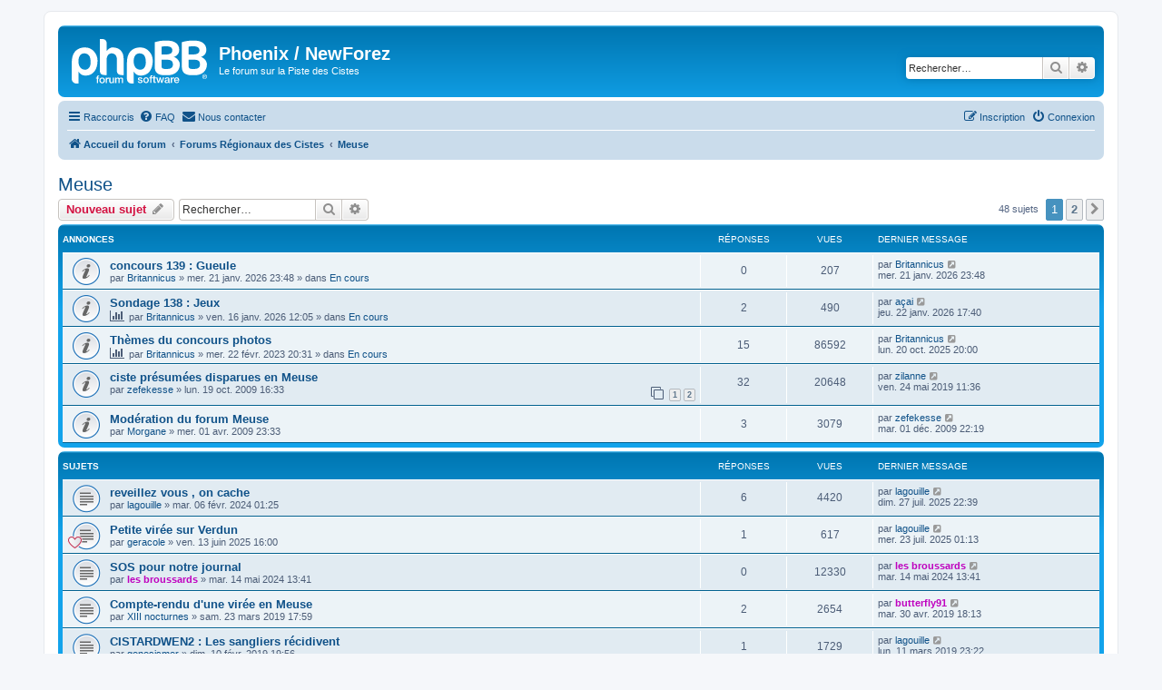

--- FILE ---
content_type: text/html; charset=UTF-8
request_url: https://phoenix.cistes.net/viewforum.php?f=46&sid=4596474e3e5d30feb3e8506c40bf6ab9
body_size: 10231
content:
<!DOCTYPE html>
<html dir="ltr" lang="fr">
<head>
<meta charset="utf-8" />
<meta http-equiv="X-UA-Compatible" content="IE=edge">
<meta name="viewport" content="width=device-width, initial-scale=1" />

<title>Meuse - Phoenix / NewForez</title>


	<link rel="canonical" href="https://phoenix.cistes.net/viewforum.php?f=46">

<!--
	phpBB style name: prosilver
	Based on style:   prosilver (this is the default phpBB3 style)
	Original author:  Tom Beddard ( http://www.subBlue.com/ )
	Modified by:
-->

<link href="./assets/css/font-awesome.min.css?assets_version=41" rel="stylesheet">
<link href="./styles/prosilver/theme/stylesheet.css?assets_version=41" rel="stylesheet">
<link href="./styles/prosilver/theme/fr/stylesheet.css?assets_version=41" rel="stylesheet">




<!--[if lte IE 9]>
	<link href="./styles/prosilver/theme/tweaks.css?assets_version=41" rel="stylesheet">
<![endif]-->



<link href="./ext/rmcgirr83/contactadmin/styles/prosilver/theme/imageset.css?assets_version=41" rel="stylesheet" media="screen">



</head>
<body id="phpbb" class="nojs notouch section-viewforum ltr ">


<div id="wrap" class="wrap">
	<a id="top" class="top-anchor" accesskey="t"></a>
	<div id="page-header">
		<div class="headerbar" role="banner">
					<div class="inner">

			<div id="site-description" class="site-description">
		<a id="logo" class="logo" href="./index.php?sid=4174cdcc20501f5accd11c0681258ca0" title="Accueil du forum">
					<span class="site_logo"></span>
				</a>
				<h1>Phoenix / NewForez</h1>
				<p>Le forum sur la Piste des Cistes</p>
				<p class="skiplink"><a href="#start_here">Accéder au contenu</a></p>
			</div>

									<div id="search-box" class="search-box search-header" role="search">
				<form action="./search.php?sid=4174cdcc20501f5accd11c0681258ca0" method="get" id="search">
				<fieldset>
					<input name="keywords" id="keywords" type="search" maxlength="128" title="Rechercher par mots-clés" class="inputbox search tiny" size="20" value="" placeholder="Rechercher…" />
					<button class="button button-search" type="submit" title="Rechercher">
						<i class="icon fa-search fa-fw" aria-hidden="true"></i><span class="sr-only">Rechercher</span>
					</button>
					<a href="./search.php?sid=4174cdcc20501f5accd11c0681258ca0" class="button button-search-end" title="Recherche avancée">
						<i class="icon fa-cog fa-fw" aria-hidden="true"></i><span class="sr-only">Recherche avancée</span>
					</a>
					<input type="hidden" name="sid" value="4174cdcc20501f5accd11c0681258ca0" />

				</fieldset>
				</form>
			</div>
						
			</div>
					</div>
				<div class="navbar" role="navigation">
	<div class="inner">

	<ul id="nav-main" class="nav-main linklist" role="menubar">

		<li id="quick-links" class="quick-links dropdown-container responsive-menu" data-skip-responsive="true">
			<a href="#" class="dropdown-trigger">
				<i class="icon fa-bars fa-fw" aria-hidden="true"></i><span>Raccourcis</span>
			</a>
			<div class="dropdown">
				<div class="pointer"><div class="pointer-inner"></div></div>
				<ul class="dropdown-contents" role="menu">
					
											<li class="separator"></li>
																									<li>
								<a href="./search.php?search_id=unanswered&amp;sid=4174cdcc20501f5accd11c0681258ca0" role="menuitem">
									<i class="icon fa-file-o fa-fw icon-gray" aria-hidden="true"></i><span>Sujets sans réponse</span>
								</a>
							</li>
							<li>
								<a href="./search.php?search_id=active_topics&amp;sid=4174cdcc20501f5accd11c0681258ca0" role="menuitem">
									<i class="icon fa-file-o fa-fw icon-blue" aria-hidden="true"></i><span>Sujets actifs</span>
								</a>
							</li>
							<li class="separator"></li>
							<li>
								<a href="./search.php?sid=4174cdcc20501f5accd11c0681258ca0" role="menuitem">
									<i class="icon fa-search fa-fw" aria-hidden="true"></i><span>Rechercher</span>
								</a>
							</li>
					
										<li class="separator"></li>

									</ul>
			</div>
		</li>

				<li data-skip-responsive="true">
			<a href="/app.php/help/faq?sid=4174cdcc20501f5accd11c0681258ca0" rel="help" title="Foire aux questions" role="menuitem">
				<i class="icon fa-question-circle fa-fw" aria-hidden="true"></i><span>FAQ</span>
			</a>
		</li>
			<li class="" data-last-responsive="true">
		<a href="/app.php/contactadmin?sid=4174cdcc20501f5accd11c0681258ca0" role="menuitem">
			<i class="icon fa-envelope fa-fw" aria-hidden="true"></i><span>Nous contacter</span>
		</a>
	</li>
				
			<li class="rightside"  data-skip-responsive="true">
			<a href="./ucp.php?mode=login&amp;redirect=viewforum.php%3Ff%3D46&amp;sid=4174cdcc20501f5accd11c0681258ca0" title="Connexion" accesskey="x" role="menuitem">
				<i class="icon fa-power-off fa-fw" aria-hidden="true"></i><span>Connexion</span>
			</a>
		</li>
					<li class="rightside" data-skip-responsive="true">
				<a href="./ucp.php?mode=register&amp;sid=4174cdcc20501f5accd11c0681258ca0" role="menuitem">
					<i class="icon fa-pencil-square-o  fa-fw" aria-hidden="true"></i><span>Inscription</span>
				</a>
			</li>
						</ul>

	<ul id="nav-breadcrumbs" class="nav-breadcrumbs linklist navlinks" role="menubar">
				
		
		<li class="breadcrumbs" itemscope itemtype="https://schema.org/BreadcrumbList">

			
							<span class="crumb" itemtype="https://schema.org/ListItem" itemprop="itemListElement" itemscope><a itemprop="item" href="./index.php?sid=4174cdcc20501f5accd11c0681258ca0" accesskey="h" data-navbar-reference="index"><i class="icon fa-home fa-fw"></i><span itemprop="name">Accueil du forum</span></a><meta itemprop="position" content="1" /></span>

											
								<span class="crumb" itemtype="https://schema.org/ListItem" itemprop="itemListElement" itemscope data-forum-id="8"><a itemprop="item" href="./viewforum.php?f=8&amp;sid=4174cdcc20501f5accd11c0681258ca0"><span itemprop="name">Forums Régionaux des Cistes</span></a><meta itemprop="position" content="2" /></span>
															
								<span class="crumb" itemtype="https://schema.org/ListItem" itemprop="itemListElement" itemscope data-forum-id="46"><a itemprop="item" href="./viewforum.php?f=46&amp;sid=4174cdcc20501f5accd11c0681258ca0"><span itemprop="name">Meuse</span></a><meta itemprop="position" content="3" /></span>
							
					</li>

		
					<li class="rightside responsive-search">
				<a href="./search.php?sid=4174cdcc20501f5accd11c0681258ca0" title="Accéder aux paramètres avancés de la recherche" role="menuitem">
					<i class="icon fa-search fa-fw" aria-hidden="true"></i><span class="sr-only">Rechercher</span>
				</a>
			</li>
			</ul>

	</div>
</div>
	</div>

	
	<a id="start_here" class="anchor"></a>
	<div id="page-body" class="page-body" role="main">
		
		<h2 class="forum-title"><a href="./viewforum.php?f=46&amp;sid=4174cdcc20501f5accd11c0681258ca0">Meuse</a></h2>
<div>
	<!-- NOTE: remove the style="display: none" when you want to have the forum description on the forum body -->
	<div style="display: none !important;">(55)<br /></div>	</div>



	<div class="action-bar bar-top">

				
		<a href="./posting.php?mode=post&amp;f=46&amp;sid=4174cdcc20501f5accd11c0681258ca0" class="button" title="Publier un nouveau sujet">
							<span>Nouveau sujet</span> <i class="icon fa-pencil fa-fw" aria-hidden="true"></i>
					</a>
				
			<div class="search-box" role="search">
			<form method="get" id="forum-search" action="./search.php?sid=4174cdcc20501f5accd11c0681258ca0">
			<fieldset>
				<input class="inputbox search tiny" type="search" name="keywords" id="search_keywords" size="20" placeholder="Rechercher…" />
				<button class="button button-search" type="submit" title="Rechercher">
					<i class="icon fa-search fa-fw" aria-hidden="true"></i><span class="sr-only">Rechercher</span>
				</button>
				<a href="./search.php?fid%5B%5D=46&amp;sid=4174cdcc20501f5accd11c0681258ca0" class="button button-search-end" title="Recherche avancée">
					<i class="icon fa-cog fa-fw" aria-hidden="true"></i><span class="sr-only">Recherche avancée</span>
				</a>
				<input type="hidden" name="fid[0]" value="46" />
<input type="hidden" name="sid" value="4174cdcc20501f5accd11c0681258ca0" />

			</fieldset>
			</form>
		</div>
	
	<div class="pagination">
				48 sujets
					<ul>
		<li class="active"><span>1</span></li>
				<li><a class="button" href="./viewforum.php?f=46&amp;sid=4174cdcc20501f5accd11c0681258ca0&amp;start=25" role="button">2</a></li>
				<li class="arrow next"><a class="button button-icon-only" href="./viewforum.php?f=46&amp;sid=4174cdcc20501f5accd11c0681258ca0&amp;start=25" rel="next" role="button"><i class="icon fa-chevron-right fa-fw" aria-hidden="true"></i><span class="sr-only">Suivant</span></a></li>
	</ul>
			</div>

	</div>




	
			<div class="forumbg announcement">
		<div class="inner">
		<ul class="topiclist">
			<li class="header">
				<dl class="row-item">
					<dt><div class="list-inner">Annonces</div></dt>
					<dd class="posts">Réponses</dd>
					<dd class="views">Vues</dd>
					<dd class="lastpost"><span>Dernier message</span></dd>
				</dl>
			</li>
		</ul>
		<ul class="topiclist topics">
	
				<li class="row bg1 global-announce">
						<dl class="row-item global_read">
				<dt title="Aucun message non lu">
										<div class="list-inner">
																		<a href="./viewtopic.php?t=20871&amp;sid=4174cdcc20501f5accd11c0681258ca0" class="topictitle">concours 139 : Gueule</a>																								<br />
						
												<div class="responsive-show" style="display: none;">
							Dernier message par <a href="./memberlist.php?mode=viewprofile&amp;u=498&amp;sid=4174cdcc20501f5accd11c0681258ca0" class="username">Britannicus</a> &laquo; <a href="./viewtopic.php?p=595560&amp;sid=4174cdcc20501f5accd11c0681258ca0#p595560" title="Aller au dernier message"><time datetime="2026-01-21T21:48:52+00:00">mer. 21 janv. 2026 23:48</time></a>
							<br />Publié dans <a href="./viewforum.php?f=134&amp;sid=4174cdcc20501f5accd11c0681258ca0">En cours</a>						</div>
													
						<div class="topic-poster responsive-hide left-box">
																												par <a href="./memberlist.php?mode=viewprofile&amp;u=498&amp;sid=4174cdcc20501f5accd11c0681258ca0" class="username">Britannicus</a> &raquo; <time datetime="2026-01-21T21:48:52+00:00">mer. 21 janv. 2026 23:48</time>
														 &raquo; dans <a href="./viewforum.php?f=134&amp;sid=4174cdcc20501f5accd11c0681258ca0">En cours</a>						</div>

						
											</div>
				</dt>
				<dd class="posts">0 <dfn>Réponses</dfn></dd>
				<dd class="views">207 <dfn>Vues</dfn></dd>
				<dd class="lastpost">
					<span><dfn>Dernier message </dfn>par <a href="./memberlist.php?mode=viewprofile&amp;u=498&amp;sid=4174cdcc20501f5accd11c0681258ca0" class="username">Britannicus</a>													<a href="./viewtopic.php?p=595560&amp;sid=4174cdcc20501f5accd11c0681258ca0#p595560" title="Aller au dernier message">
								<i class="icon fa-external-link-square fa-fw icon-lightgray icon-md" aria-hidden="true"></i><span class="sr-only"></span>
							</a>
												<br /><time datetime="2026-01-21T21:48:52+00:00">mer. 21 janv. 2026 23:48</time>
					</span>
				</dd>
			</dl>
					</li>
		
	

	
	
				<li class="row bg2 global-announce">
						<dl class="row-item global_read">
				<dt title="Aucun message non lu">
										<div class="list-inner">
																		<a href="./viewtopic.php?t=20870&amp;sid=4174cdcc20501f5accd11c0681258ca0" class="topictitle">Sondage 138 : Jeux</a>																								<br />
						
												<div class="responsive-show" style="display: none;">
							Dernier message par <a href="./memberlist.php?mode=viewprofile&amp;u=1068&amp;sid=4174cdcc20501f5accd11c0681258ca0" class="username">açai</a> &laquo; <a href="./viewtopic.php?p=595579&amp;sid=4174cdcc20501f5accd11c0681258ca0#p595579" title="Aller au dernier message"><time datetime="2026-01-22T15:40:22+00:00">jeu. 22 janv. 2026 17:40</time></a>
							<br />Publié dans <a href="./viewforum.php?f=134&amp;sid=4174cdcc20501f5accd11c0681258ca0">En cours</a>						</div>
														<span class="responsive-show left-box" style="display: none;">Réponses : <strong>2</strong></span>
													
						<div class="topic-poster responsive-hide left-box">
							<i class="icon fa-bar-chart fa-fw" aria-hidden="true"></i>																					par <a href="./memberlist.php?mode=viewprofile&amp;u=498&amp;sid=4174cdcc20501f5accd11c0681258ca0" class="username">Britannicus</a> &raquo; <time datetime="2026-01-16T10:05:31+00:00">ven. 16 janv. 2026 12:05</time>
														 &raquo; dans <a href="./viewforum.php?f=134&amp;sid=4174cdcc20501f5accd11c0681258ca0">En cours</a>						</div>

						
											</div>
				</dt>
				<dd class="posts">2 <dfn>Réponses</dfn></dd>
				<dd class="views">490 <dfn>Vues</dfn></dd>
				<dd class="lastpost">
					<span><dfn>Dernier message </dfn>par <a href="./memberlist.php?mode=viewprofile&amp;u=1068&amp;sid=4174cdcc20501f5accd11c0681258ca0" class="username">açai</a>													<a href="./viewtopic.php?p=595579&amp;sid=4174cdcc20501f5accd11c0681258ca0#p595579" title="Aller au dernier message">
								<i class="icon fa-external-link-square fa-fw icon-lightgray icon-md" aria-hidden="true"></i><span class="sr-only"></span>
							</a>
												<br /><time datetime="2026-01-22T15:40:22+00:00">jeu. 22 janv. 2026 17:40</time>
					</span>
				</dd>
			</dl>
					</li>
		
	

	
	
				<li class="row bg1 global-announce">
						<dl class="row-item global_read">
				<dt title="Aucun message non lu">
										<div class="list-inner">
																		<a href="./viewtopic.php?t=20412&amp;sid=4174cdcc20501f5accd11c0681258ca0" class="topictitle">Thèmes du concours photos</a>																								<br />
						
												<div class="responsive-show" style="display: none;">
							Dernier message par <a href="./memberlist.php?mode=viewprofile&amp;u=498&amp;sid=4174cdcc20501f5accd11c0681258ca0" class="username">Britannicus</a> &laquo; <a href="./viewtopic.php?p=594497&amp;sid=4174cdcc20501f5accd11c0681258ca0#p594497" title="Aller au dernier message"><time datetime="2025-10-20T18:00:19+00:00">lun. 20 oct. 2025 20:00</time></a>
							<br />Publié dans <a href="./viewforum.php?f=134&amp;sid=4174cdcc20501f5accd11c0681258ca0">En cours</a>						</div>
														<span class="responsive-show left-box" style="display: none;">Réponses : <strong>15</strong></span>
													
						<div class="topic-poster responsive-hide left-box">
							<i class="icon fa-bar-chart fa-fw" aria-hidden="true"></i>																					par <a href="./memberlist.php?mode=viewprofile&amp;u=498&amp;sid=4174cdcc20501f5accd11c0681258ca0" class="username">Britannicus</a> &raquo; <time datetime="2023-02-22T18:31:24+00:00">mer. 22 févr. 2023 20:31</time>
														 &raquo; dans <a href="./viewforum.php?f=134&amp;sid=4174cdcc20501f5accd11c0681258ca0">En cours</a>						</div>

						
											</div>
				</dt>
				<dd class="posts">15 <dfn>Réponses</dfn></dd>
				<dd class="views">86592 <dfn>Vues</dfn></dd>
				<dd class="lastpost">
					<span><dfn>Dernier message </dfn>par <a href="./memberlist.php?mode=viewprofile&amp;u=498&amp;sid=4174cdcc20501f5accd11c0681258ca0" class="username">Britannicus</a>													<a href="./viewtopic.php?p=594497&amp;sid=4174cdcc20501f5accd11c0681258ca0#p594497" title="Aller au dernier message">
								<i class="icon fa-external-link-square fa-fw icon-lightgray icon-md" aria-hidden="true"></i><span class="sr-only"></span>
							</a>
												<br /><time datetime="2025-10-20T18:00:19+00:00">lun. 20 oct. 2025 20:00</time>
					</span>
				</dd>
			</dl>
					</li>
		
	

	
	
				<li class="row bg2 announce">
						<dl class="row-item announce_read">
				<dt title="Aucun message non lu">
										<div class="list-inner">
																		<a href="./viewtopic.php?t=3218&amp;sid=4174cdcc20501f5accd11c0681258ca0" class="topictitle">ciste présumées disparues en Meuse</a>																								<br />
						
												<div class="responsive-show" style="display: none;">
							Dernier message par <a href="./memberlist.php?mode=viewprofile&amp;u=967&amp;sid=4174cdcc20501f5accd11c0681258ca0" class="username">zilanne</a> &laquo; <a href="./viewtopic.php?p=568251&amp;sid=4174cdcc20501f5accd11c0681258ca0#p568251" title="Aller au dernier message"><time datetime="2019-05-24T09:36:44+00:00">ven. 24 mai 2019 11:36</time></a>
													</div>
														<span class="responsive-show left-box" style="display: none;">Réponses : <strong>32</strong></span>
													
						<div class="topic-poster responsive-hide left-box">
																												par <a href="./memberlist.php?mode=viewprofile&amp;u=450&amp;sid=4174cdcc20501f5accd11c0681258ca0" class="username">zefekesse</a> &raquo; <time datetime="2009-10-19T14:33:12+00:00">lun. 19 oct. 2009 16:33</time>
																				</div>

												<div class="pagination">
							<span><i class="icon fa-clone fa-fw" aria-hidden="true"></i></span>
							<ul>
															<li><a class="button" href="./viewtopic.php?t=3218&amp;sid=4174cdcc20501f5accd11c0681258ca0">1</a></li>
																							<li><a class="button" href="./viewtopic.php?t=3218&amp;sid=4174cdcc20501f5accd11c0681258ca0&amp;start=30">2</a></li>
																																													</ul>
						</div>
						
											</div>
				</dt>
				<dd class="posts">32 <dfn>Réponses</dfn></dd>
				<dd class="views">20648 <dfn>Vues</dfn></dd>
				<dd class="lastpost">
					<span><dfn>Dernier message </dfn>par <a href="./memberlist.php?mode=viewprofile&amp;u=967&amp;sid=4174cdcc20501f5accd11c0681258ca0" class="username">zilanne</a>													<a href="./viewtopic.php?p=568251&amp;sid=4174cdcc20501f5accd11c0681258ca0#p568251" title="Aller au dernier message">
								<i class="icon fa-external-link-square fa-fw icon-lightgray icon-md" aria-hidden="true"></i><span class="sr-only"></span>
							</a>
												<br /><time datetime="2019-05-24T09:36:44+00:00">ven. 24 mai 2019 11:36</time>
					</span>
				</dd>
			</dl>
					</li>
		
	

	
	
				<li class="row bg1 announce">
						<dl class="row-item announce_read">
				<dt title="Aucun message non lu">
										<div class="list-inner">
																		<a href="./viewtopic.php?t=138&amp;sid=4174cdcc20501f5accd11c0681258ca0" class="topictitle">Modération du forum Meuse</a>																								<br />
						
												<div class="responsive-show" style="display: none;">
							Dernier message par <a href="./memberlist.php?mode=viewprofile&amp;u=450&amp;sid=4174cdcc20501f5accd11c0681258ca0" class="username">zefekesse</a> &laquo; <a href="./viewtopic.php?p=98026&amp;sid=4174cdcc20501f5accd11c0681258ca0#p98026" title="Aller au dernier message"><time datetime="2009-12-01T20:19:46+00:00">mar. 01 déc. 2009 22:19</time></a>
													</div>
														<span class="responsive-show left-box" style="display: none;">Réponses : <strong>3</strong></span>
													
						<div class="topic-poster responsive-hide left-box">
																												par <a href="./memberlist.php?mode=viewprofile&amp;u=2113&amp;sid=4174cdcc20501f5accd11c0681258ca0" class="username">Morgane</a> &raquo; <time datetime="2009-04-01T21:33:22+00:00">mer. 01 avr. 2009 23:33</time>
																				</div>

						
											</div>
				</dt>
				<dd class="posts">3 <dfn>Réponses</dfn></dd>
				<dd class="views">3079 <dfn>Vues</dfn></dd>
				<dd class="lastpost">
					<span><dfn>Dernier message </dfn>par <a href="./memberlist.php?mode=viewprofile&amp;u=450&amp;sid=4174cdcc20501f5accd11c0681258ca0" class="username">zefekesse</a>													<a href="./viewtopic.php?p=98026&amp;sid=4174cdcc20501f5accd11c0681258ca0#p98026" title="Aller au dernier message">
								<i class="icon fa-external-link-square fa-fw icon-lightgray icon-md" aria-hidden="true"></i><span class="sr-only"></span>
							</a>
												<br /><time datetime="2009-12-01T20:19:46+00:00">mar. 01 déc. 2009 22:19</time>
					</span>
				</dd>
			</dl>
					</li>
		
	

			</ul>
		</div>
	</div>
	
			<div class="forumbg">
		<div class="inner">
		<ul class="topiclist">
			<li class="header">
				<dl class="row-item">
					<dt><div class="list-inner">Sujets</div></dt>
					<dd class="posts">Réponses</dd>
					<dd class="views">Vues</dd>
					<dd class="lastpost"><span>Dernier message</span></dd>
				</dl>
			</li>
		</ul>
		<ul class="topiclist topics">
	
				<li class="row bg2">
						<dl class="row-item topic_read">
				<dt title="Aucun message non lu">
										<div class="list-inner">
																		<a href="./viewtopic.php?t=20584&amp;sid=4174cdcc20501f5accd11c0681258ca0" class="topictitle">reveillez vous , on cache</a>																								<br />
						
												<div class="responsive-show" style="display: none;">
							Dernier message par <a href="./memberlist.php?mode=viewprofile&amp;u=383&amp;sid=4174cdcc20501f5accd11c0681258ca0" class="username">lagouille</a> &laquo; <a href="./viewtopic.php?p=593350&amp;sid=4174cdcc20501f5accd11c0681258ca0#p593350" title="Aller au dernier message"><time datetime="2025-07-27T20:39:20+00:00">dim. 27 juil. 2025 22:39</time></a>
													</div>
														<span class="responsive-show left-box" style="display: none;">Réponses : <strong>6</strong></span>
													
						<div class="topic-poster responsive-hide left-box">
																												par <a href="./memberlist.php?mode=viewprofile&amp;u=383&amp;sid=4174cdcc20501f5accd11c0681258ca0" class="username">lagouille</a> &raquo; <time datetime="2024-02-05T23:25:47+00:00">mar. 06 févr. 2024 01:25</time>
																				</div>

						
											</div>
				</dt>
				<dd class="posts">6 <dfn>Réponses</dfn></dd>
				<dd class="views">4420 <dfn>Vues</dfn></dd>
				<dd class="lastpost">
					<span><dfn>Dernier message </dfn>par <a href="./memberlist.php?mode=viewprofile&amp;u=383&amp;sid=4174cdcc20501f5accd11c0681258ca0" class="username">lagouille</a>													<a href="./viewtopic.php?p=593350&amp;sid=4174cdcc20501f5accd11c0681258ca0#p593350" title="Aller au dernier message">
								<i class="icon fa-external-link-square fa-fw icon-lightgray icon-md" aria-hidden="true"></i><span class="sr-only"></span>
							</a>
												<br /><time datetime="2025-07-27T20:39:20+00:00">dim. 27 juil. 2025 22:39</time>
					</span>
				</dd>
			</dl>
					</li>
		
	

	
	
				<li class="row bg1">
						<dl class="row-item topic_read">
				<dt style="background-image: url('./images/icons/misc/heart.gif'); background-repeat: no-repeat;" title="Aucun message non lu">
										<div class="list-inner">
																		<a href="./viewtopic.php?t=20799&amp;sid=4174cdcc20501f5accd11c0681258ca0" class="topictitle">Petite virée sur Verdun</a>																								<br />
						
												<div class="responsive-show" style="display: none;">
							Dernier message par <a href="./memberlist.php?mode=viewprofile&amp;u=383&amp;sid=4174cdcc20501f5accd11c0681258ca0" class="username">lagouille</a> &laquo; <a href="./viewtopic.php?p=593224&amp;sid=4174cdcc20501f5accd11c0681258ca0#p593224" title="Aller au dernier message"><time datetime="2025-07-22T23:13:29+00:00">mer. 23 juil. 2025 01:13</time></a>
													</div>
														<span class="responsive-show left-box" style="display: none;">Réponses : <strong>1</strong></span>
													
						<div class="topic-poster responsive-hide left-box">
																												par <a href="./memberlist.php?mode=viewprofile&amp;u=635&amp;sid=4174cdcc20501f5accd11c0681258ca0" class="username">geracole</a> &raquo; <time datetime="2025-06-13T14:00:04+00:00">ven. 13 juin 2025 16:00</time>
																				</div>

						
											</div>
				</dt>
				<dd class="posts">1 <dfn>Réponses</dfn></dd>
				<dd class="views">617 <dfn>Vues</dfn></dd>
				<dd class="lastpost">
					<span><dfn>Dernier message </dfn>par <a href="./memberlist.php?mode=viewprofile&amp;u=383&amp;sid=4174cdcc20501f5accd11c0681258ca0" class="username">lagouille</a>													<a href="./viewtopic.php?p=593224&amp;sid=4174cdcc20501f5accd11c0681258ca0#p593224" title="Aller au dernier message">
								<i class="icon fa-external-link-square fa-fw icon-lightgray icon-md" aria-hidden="true"></i><span class="sr-only"></span>
							</a>
												<br /><time datetime="2025-07-22T23:13:29+00:00">mer. 23 juil. 2025 01:13</time>
					</span>
				</dd>
			</dl>
					</li>
		
	

	
	
				<li class="row bg2">
						<dl class="row-item topic_read">
				<dt title="Aucun message non lu">
										<div class="list-inner">
																		<a href="./viewtopic.php?t=20653&amp;sid=4174cdcc20501f5accd11c0681258ca0" class="topictitle">SOS pour notre journal</a>																								<br />
						
												<div class="responsive-show" style="display: none;">
							Dernier message par <a href="./memberlist.php?mode=viewprofile&amp;u=1052&amp;sid=4174cdcc20501f5accd11c0681258ca0" style="color: #BF00BF;" class="username-coloured">les broussards</a> &laquo; <a href="./viewtopic.php?p=587113&amp;sid=4174cdcc20501f5accd11c0681258ca0#p587113" title="Aller au dernier message"><time datetime="2024-05-14T11:41:10+00:00">mar. 14 mai 2024 13:41</time></a>
													</div>
													
						<div class="topic-poster responsive-hide left-box">
																												par <a href="./memberlist.php?mode=viewprofile&amp;u=1052&amp;sid=4174cdcc20501f5accd11c0681258ca0" style="color: #BF00BF;" class="username-coloured">les broussards</a> &raquo; <time datetime="2024-05-14T11:41:10+00:00">mar. 14 mai 2024 13:41</time>
																				</div>

						
											</div>
				</dt>
				<dd class="posts">0 <dfn>Réponses</dfn></dd>
				<dd class="views">12330 <dfn>Vues</dfn></dd>
				<dd class="lastpost">
					<span><dfn>Dernier message </dfn>par <a href="./memberlist.php?mode=viewprofile&amp;u=1052&amp;sid=4174cdcc20501f5accd11c0681258ca0" style="color: #BF00BF;" class="username-coloured">les broussards</a>													<a href="./viewtopic.php?p=587113&amp;sid=4174cdcc20501f5accd11c0681258ca0#p587113" title="Aller au dernier message">
								<i class="icon fa-external-link-square fa-fw icon-lightgray icon-md" aria-hidden="true"></i><span class="sr-only"></span>
							</a>
												<br /><time datetime="2024-05-14T11:41:10+00:00">mar. 14 mai 2024 13:41</time>
					</span>
				</dd>
			</dl>
					</li>
		
	

	
	
				<li class="row bg1">
						<dl class="row-item topic_read">
				<dt title="Aucun message non lu">
										<div class="list-inner">
																		<a href="./viewtopic.php?t=19570&amp;sid=4174cdcc20501f5accd11c0681258ca0" class="topictitle">Compte-rendu d'une virée en Meuse</a>																								<br />
						
												<div class="responsive-show" style="display: none;">
							Dernier message par <a href="./memberlist.php?mode=viewprofile&amp;u=104&amp;sid=4174cdcc20501f5accd11c0681258ca0" style="color: #BF00BF;" class="username-coloured">butterfly91</a> &laquo; <a href="./viewtopic.php?p=567447&amp;sid=4174cdcc20501f5accd11c0681258ca0#p567447" title="Aller au dernier message"><time datetime="2019-04-30T16:13:09+00:00">mar. 30 avr. 2019 18:13</time></a>
													</div>
														<span class="responsive-show left-box" style="display: none;">Réponses : <strong>2</strong></span>
													
						<div class="topic-poster responsive-hide left-box">
																												par <a href="./memberlist.php?mode=viewprofile&amp;u=4536&amp;sid=4174cdcc20501f5accd11c0681258ca0" class="username">XIII nocturnes</a> &raquo; <time datetime="2019-03-23T15:59:27+00:00">sam. 23 mars 2019 17:59</time>
																				</div>

						
											</div>
				</dt>
				<dd class="posts">2 <dfn>Réponses</dfn></dd>
				<dd class="views">2654 <dfn>Vues</dfn></dd>
				<dd class="lastpost">
					<span><dfn>Dernier message </dfn>par <a href="./memberlist.php?mode=viewprofile&amp;u=104&amp;sid=4174cdcc20501f5accd11c0681258ca0" style="color: #BF00BF;" class="username-coloured">butterfly91</a>													<a href="./viewtopic.php?p=567447&amp;sid=4174cdcc20501f5accd11c0681258ca0#p567447" title="Aller au dernier message">
								<i class="icon fa-external-link-square fa-fw icon-lightgray icon-md" aria-hidden="true"></i><span class="sr-only"></span>
							</a>
												<br /><time datetime="2019-04-30T16:13:09+00:00">mar. 30 avr. 2019 18:13</time>
					</span>
				</dd>
			</dl>
					</li>
		
	

	
	
				<li class="row bg2">
						<dl class="row-item topic_read">
				<dt title="Aucun message non lu">
										<div class="list-inner">
																		<a href="./viewtopic.php?t=19474&amp;sid=4174cdcc20501f5accd11c0681258ca0" class="topictitle">CISTARDWEN2 : Les sangliers récidivent</a>																								<br />
						
												<div class="responsive-show" style="display: none;">
							Dernier message par <a href="./memberlist.php?mode=viewprofile&amp;u=383&amp;sid=4174cdcc20501f5accd11c0681258ca0" class="username">lagouille</a> &laquo; <a href="./viewtopic.php?p=566325&amp;sid=4174cdcc20501f5accd11c0681258ca0#p566325" title="Aller au dernier message"><time datetime="2019-03-11T21:22:38+00:00">lun. 11 mars 2019 23:22</time></a>
													</div>
														<span class="responsive-show left-box" style="display: none;">Réponses : <strong>1</strong></span>
													
						<div class="topic-poster responsive-hide left-box">
																												par <a href="./memberlist.php?mode=viewprofile&amp;u=414&amp;sid=4174cdcc20501f5accd11c0681258ca0" class="username">genesismer</a> &raquo; <time datetime="2019-02-10T17:56:05+00:00">dim. 10 févr. 2019 19:56</time>
																				</div>

						
											</div>
				</dt>
				<dd class="posts">1 <dfn>Réponses</dfn></dd>
				<dd class="views">1729 <dfn>Vues</dfn></dd>
				<dd class="lastpost">
					<span><dfn>Dernier message </dfn>par <a href="./memberlist.php?mode=viewprofile&amp;u=383&amp;sid=4174cdcc20501f5accd11c0681258ca0" class="username">lagouille</a>													<a href="./viewtopic.php?p=566325&amp;sid=4174cdcc20501f5accd11c0681258ca0#p566325" title="Aller au dernier message">
								<i class="icon fa-external-link-square fa-fw icon-lightgray icon-md" aria-hidden="true"></i><span class="sr-only"></span>
							</a>
												<br /><time datetime="2019-03-11T21:22:38+00:00">lun. 11 mars 2019 23:22</time>
					</span>
				</dd>
			</dl>
					</li>
		
	

	
	
				<li class="row bg1">
						<dl class="row-item topic_read">
				<dt style="background-image: url('./images/icons/misc/fire.gif'); background-repeat: no-repeat;" title="Aucun message non lu">
										<div class="list-inner">
																		<a href="./viewtopic.php?t=9819&amp;sid=4174cdcc20501f5accd11c0681258ca0" class="topictitle">Les fêtes</a>																								<br />
						
												<div class="responsive-show" style="display: none;">
							Dernier message par <a href="./memberlist.php?mode=viewprofile&amp;u=452&amp;sid=4174cdcc20501f5accd11c0681258ca0" class="username">eurekamou</a> &laquo; <a href="./viewtopic.php?p=549303&amp;sid=4174cdcc20501f5accd11c0681258ca0#p549303" title="Aller au dernier message"><time datetime="2017-12-22T10:03:15+00:00">ven. 22 déc. 2017 12:03</time></a>
													</div>
														<span class="responsive-show left-box" style="display: none;">Réponses : <strong>3</strong></span>
													
						<div class="topic-poster responsive-hide left-box">
																												par <a href="./memberlist.php?mode=viewprofile&amp;u=162&amp;sid=4174cdcc20501f5accd11c0681258ca0" class="username">carthier</a> &raquo; <time datetime="2011-12-24T05:28:39+00:00">sam. 24 déc. 2011 07:28</time>
																				</div>

						
											</div>
				</dt>
				<dd class="posts">3 <dfn>Réponses</dfn></dd>
				<dd class="views">3865 <dfn>Vues</dfn></dd>
				<dd class="lastpost">
					<span><dfn>Dernier message </dfn>par <a href="./memberlist.php?mode=viewprofile&amp;u=452&amp;sid=4174cdcc20501f5accd11c0681258ca0" class="username">eurekamou</a>													<a href="./viewtopic.php?p=549303&amp;sid=4174cdcc20501f5accd11c0681258ca0#p549303" title="Aller au dernier message">
								<i class="icon fa-external-link-square fa-fw icon-lightgray icon-md" aria-hidden="true"></i><span class="sr-only"></span>
							</a>
												<br /><time datetime="2017-12-22T10:03:15+00:00">ven. 22 déc. 2017 12:03</time>
					</span>
				</dd>
			</dl>
					</li>
		
	

	
	
				<li class="row bg2">
						<dl class="row-item topic_read_hot">
				<dt title="Aucun message non lu">
										<div class="list-inner">
																		<a href="./viewtopic.php?t=162&amp;sid=4174cdcc20501f5accd11c0681258ca0" class="topictitle">COUCOU</a>																								<br />
						
												<div class="responsive-show" style="display: none;">
							Dernier message par <a href="./memberlist.php?mode=viewprofile&amp;u=452&amp;sid=4174cdcc20501f5accd11c0681258ca0" class="username">eurekamou</a> &laquo; <a href="./viewtopic.php?p=547711&amp;sid=4174cdcc20501f5accd11c0681258ca0#p547711" title="Aller au dernier message"><time datetime="2017-11-14T09:41:01+00:00">mar. 14 nov. 2017 11:41</time></a>
													</div>
														<span class="responsive-show left-box" style="display: none;">Réponses : <strong>75</strong></span>
													
						<div class="topic-poster responsive-hide left-box">
																												par <a href="./memberlist.php?mode=viewprofile&amp;u=165&amp;sid=4174cdcc20501f5accd11c0681258ca0" class="username">cobac10</a> &raquo; <time datetime="2009-04-02T09:37:23+00:00">jeu. 02 avr. 2009 11:37</time>
																				</div>

												<div class="pagination">
							<span><i class="icon fa-clone fa-fw" aria-hidden="true"></i></span>
							<ul>
															<li><a class="button" href="./viewtopic.php?t=162&amp;sid=4174cdcc20501f5accd11c0681258ca0">1</a></li>
																							<li><a class="button" href="./viewtopic.php?t=162&amp;sid=4174cdcc20501f5accd11c0681258ca0&amp;start=30">2</a></li>
																							<li><a class="button" href="./viewtopic.php?t=162&amp;sid=4174cdcc20501f5accd11c0681258ca0&amp;start=60">3</a></li>
																																													</ul>
						</div>
						
											</div>
				</dt>
				<dd class="posts">75 <dfn>Réponses</dfn></dd>
				<dd class="views">22153 <dfn>Vues</dfn></dd>
				<dd class="lastpost">
					<span><dfn>Dernier message </dfn>par <a href="./memberlist.php?mode=viewprofile&amp;u=452&amp;sid=4174cdcc20501f5accd11c0681258ca0" class="username">eurekamou</a>													<a href="./viewtopic.php?p=547711&amp;sid=4174cdcc20501f5accd11c0681258ca0#p547711" title="Aller au dernier message">
								<i class="icon fa-external-link-square fa-fw icon-lightgray icon-md" aria-hidden="true"></i><span class="sr-only"></span>
							</a>
												<br /><time datetime="2017-11-14T09:41:01+00:00">mar. 14 nov. 2017 11:41</time>
					</span>
				</dd>
			</dl>
					</li>
		
	

	
	
				<li class="row bg1">
						<dl class="row-item topic_read">
				<dt title="Aucun message non lu">
										<div class="list-inner">
																		<a href="./viewtopic.php?t=18150&amp;sid=4174cdcc20501f5accd11c0681258ca0" class="topictitle">Prochaine visite</a>																								<br />
						
												<div class="responsive-show" style="display: none;">
							Dernier message par <a href="./memberlist.php?mode=viewprofile&amp;u=450&amp;sid=4174cdcc20501f5accd11c0681258ca0" class="username">zefekesse</a> &laquo; <a href="./viewtopic.php?p=545823&amp;sid=4174cdcc20501f5accd11c0681258ca0#p545823" title="Aller au dernier message"><time datetime="2017-09-18T20:42:44+00:00">lun. 18 sept. 2017 22:42</time></a>
													</div>
														<span class="responsive-show left-box" style="display: none;">Réponses : <strong>1</strong></span>
													
						<div class="topic-poster responsive-hide left-box">
																												par <a href="./memberlist.php?mode=viewprofile&amp;u=450&amp;sid=4174cdcc20501f5accd11c0681258ca0" class="username">zefekesse</a> &raquo; <time datetime="2017-09-05T18:34:32+00:00">mar. 05 sept. 2017 20:34</time>
																				</div>

						
											</div>
				</dt>
				<dd class="posts">1 <dfn>Réponses</dfn></dd>
				<dd class="views">2238 <dfn>Vues</dfn></dd>
				<dd class="lastpost">
					<span><dfn>Dernier message </dfn>par <a href="./memberlist.php?mode=viewprofile&amp;u=450&amp;sid=4174cdcc20501f5accd11c0681258ca0" class="username">zefekesse</a>													<a href="./viewtopic.php?p=545823&amp;sid=4174cdcc20501f5accd11c0681258ca0#p545823" title="Aller au dernier message">
								<i class="icon fa-external-link-square fa-fw icon-lightgray icon-md" aria-hidden="true"></i><span class="sr-only"></span>
							</a>
												<br /><time datetime="2017-09-18T20:42:44+00:00">lun. 18 sept. 2017 22:42</time>
					</span>
				</dd>
			</dl>
					</li>
		
	

	
	
				<li class="row bg2">
						<dl class="row-item topic_read_hot">
				<dt title="Aucun message non lu">
										<div class="list-inner">
																		<a href="./viewtopic.php?t=7990&amp;sid=4174cdcc20501f5accd11c0681258ca0" class="topictitle">Cartociste</a>																								<br />
						
												<div class="responsive-show" style="display: none;">
							Dernier message par <a href="./memberlist.php?mode=viewprofile&amp;u=450&amp;sid=4174cdcc20501f5accd11c0681258ca0" class="username">zefekesse</a> &laquo; <a href="./viewtopic.php?p=545483&amp;sid=4174cdcc20501f5accd11c0681258ca0#p545483" title="Aller au dernier message"><time datetime="2017-09-07T18:25:18+00:00">jeu. 07 sept. 2017 20:25</time></a>
													</div>
														<span class="responsive-show left-box" style="display: none;">Réponses : <strong>34</strong></span>
													
						<div class="topic-poster responsive-hide left-box">
																												par <a href="./memberlist.php?mode=viewprofile&amp;u=1534&amp;sid=4174cdcc20501f5accd11c0681258ca0" class="username">alxka</a> &raquo; <time datetime="2011-05-04T22:40:16+00:00">jeu. 05 mai 2011 00:40</time>
																				</div>

												<div class="pagination">
							<span><i class="icon fa-clone fa-fw" aria-hidden="true"></i></span>
							<ul>
															<li><a class="button" href="./viewtopic.php?t=7990&amp;sid=4174cdcc20501f5accd11c0681258ca0">1</a></li>
																							<li><a class="button" href="./viewtopic.php?t=7990&amp;sid=4174cdcc20501f5accd11c0681258ca0&amp;start=30">2</a></li>
																																													</ul>
						</div>
						
											</div>
				</dt>
				<dd class="posts">34 <dfn>Réponses</dfn></dd>
				<dd class="views">14979 <dfn>Vues</dfn></dd>
				<dd class="lastpost">
					<span><dfn>Dernier message </dfn>par <a href="./memberlist.php?mode=viewprofile&amp;u=450&amp;sid=4174cdcc20501f5accd11c0681258ca0" class="username">zefekesse</a>													<a href="./viewtopic.php?p=545483&amp;sid=4174cdcc20501f5accd11c0681258ca0#p545483" title="Aller au dernier message">
								<i class="icon fa-external-link-square fa-fw icon-lightgray icon-md" aria-hidden="true"></i><span class="sr-only"></span>
							</a>
												<br /><time datetime="2017-09-07T18:25:18+00:00">jeu. 07 sept. 2017 20:25</time>
					</span>
				</dd>
			</dl>
					</li>
		
	

	
	
				<li class="row bg1">
						<dl class="row-item topic_read">
				<dt title="Aucun message non lu">
										<div class="list-inner">
																		<a href="./viewtopic.php?t=17918&amp;sid=4174cdcc20501f5accd11c0681258ca0" class="topictitle">Visite de Bar-le-Duc</a>																								<br />
						
												<div class="responsive-show" style="display: none;">
							Dernier message par <a href="./memberlist.php?mode=viewprofile&amp;u=5296&amp;sid=4174cdcc20501f5accd11c0681258ca0" class="username">Grobil</a> &laquo; <a href="./viewtopic.php?p=539920&amp;sid=4174cdcc20501f5accd11c0681258ca0#p539920" title="Aller au dernier message"><time datetime="2017-04-12T10:52:24+00:00">mer. 12 avr. 2017 12:52</time></a>
													</div>
													
						<div class="topic-poster responsive-hide left-box">
																												par <a href="./memberlist.php?mode=viewprofile&amp;u=5296&amp;sid=4174cdcc20501f5accd11c0681258ca0" class="username">Grobil</a> &raquo; <time datetime="2017-04-12T10:52:24+00:00">mer. 12 avr. 2017 12:52</time>
																				</div>

						
											</div>
				</dt>
				<dd class="posts">0 <dfn>Réponses</dfn></dd>
				<dd class="views">2349 <dfn>Vues</dfn></dd>
				<dd class="lastpost">
					<span><dfn>Dernier message </dfn>par <a href="./memberlist.php?mode=viewprofile&amp;u=5296&amp;sid=4174cdcc20501f5accd11c0681258ca0" class="username">Grobil</a>													<a href="./viewtopic.php?p=539920&amp;sid=4174cdcc20501f5accd11c0681258ca0#p539920" title="Aller au dernier message">
								<i class="icon fa-external-link-square fa-fw icon-lightgray icon-md" aria-hidden="true"></i><span class="sr-only"></span>
							</a>
												<br /><time datetime="2017-04-12T10:52:24+00:00">mer. 12 avr. 2017 12:52</time>
					</span>
				</dd>
			</dl>
					</li>
		
	

	
	
				<li class="row bg2">
						<dl class="row-item topic_read">
				<dt title="Aucun message non lu">
										<div class="list-inner">
																		<a href="./viewtopic.php?t=1440&amp;sid=4174cdcc20501f5accd11c0681258ca0" class="topictitle">SAV ciste 21751</a>																								<br />
						
												<div class="responsive-show" style="display: none;">
							Dernier message par <a href="./memberlist.php?mode=viewprofile&amp;u=2089&amp;sid=4174cdcc20501f5accd11c0681258ca0" class="username">ln et les garçons</a> &laquo; <a href="./viewtopic.php?p=525060&amp;sid=4174cdcc20501f5accd11c0681258ca0#p525060" title="Aller au dernier message"><time datetime="2016-04-24T16:59:27+00:00">dim. 24 avr. 2016 18:59</time></a>
													</div>
														<span class="responsive-show left-box" style="display: none;">Réponses : <strong>8</strong></span>
													
						<div class="topic-poster responsive-hide left-box">
																												par <a href="./memberlist.php?mode=viewprofile&amp;u=622&amp;sid=4174cdcc20501f5accd11c0681258ca0" class="username">archer</a> &raquo; <time datetime="2009-05-31T17:30:44+00:00">dim. 31 mai 2009 19:30</time>
																				</div>

						
											</div>
				</dt>
				<dd class="posts">8 <dfn>Réponses</dfn></dd>
				<dd class="views">5068 <dfn>Vues</dfn></dd>
				<dd class="lastpost">
					<span><dfn>Dernier message </dfn>par <a href="./memberlist.php?mode=viewprofile&amp;u=2089&amp;sid=4174cdcc20501f5accd11c0681258ca0" class="username">ln et les garçons</a>													<a href="./viewtopic.php?p=525060&amp;sid=4174cdcc20501f5accd11c0681258ca0#p525060" title="Aller au dernier message">
								<i class="icon fa-external-link-square fa-fw icon-lightgray icon-md" aria-hidden="true"></i><span class="sr-only"></span>
							</a>
												<br /><time datetime="2016-04-24T16:59:27+00:00">dim. 24 avr. 2016 18:59</time>
					</span>
				</dd>
			</dl>
					</li>
		
	

	
	
				<li class="row bg1">
						<dl class="row-item topic_read">
				<dt title="Aucun message non lu">
										<div class="list-inner">
																		<a href="./viewtopic.php?t=15812&amp;sid=4174cdcc20501f5accd11c0681258ca0" class="topictitle">AVIS A LA POPULATION CISTIQUE</a>																								<br />
						
												<div class="responsive-show" style="display: none;">
							Dernier message par <a href="./memberlist.php?mode=viewprofile&amp;u=450&amp;sid=4174cdcc20501f5accd11c0681258ca0" class="username">zefekesse</a> &laquo; <a href="./viewtopic.php?p=511935&amp;sid=4174cdcc20501f5accd11c0681258ca0#p511935" title="Aller au dernier message"><time datetime="2015-09-03T08:14:09+00:00">jeu. 03 sept. 2015 10:14</time></a>
													</div>
														<span class="responsive-show left-box" style="display: none;">Réponses : <strong>7</strong></span>
													
						<div class="topic-poster responsive-hide left-box">
																												par <a href="./memberlist.php?mode=viewprofile&amp;u=450&amp;sid=4174cdcc20501f5accd11c0681258ca0" class="username">zefekesse</a> &raquo; <time datetime="2014-08-19T19:27:33+00:00">mar. 19 août 2014 21:27</time>
																				</div>

						
											</div>
				</dt>
				<dd class="posts">7 <dfn>Réponses</dfn></dd>
				<dd class="views">4703 <dfn>Vues</dfn></dd>
				<dd class="lastpost">
					<span><dfn>Dernier message </dfn>par <a href="./memberlist.php?mode=viewprofile&amp;u=450&amp;sid=4174cdcc20501f5accd11c0681258ca0" class="username">zefekesse</a>													<a href="./viewtopic.php?p=511935&amp;sid=4174cdcc20501f5accd11c0681258ca0#p511935" title="Aller au dernier message">
								<i class="icon fa-external-link-square fa-fw icon-lightgray icon-md" aria-hidden="true"></i><span class="sr-only"></span>
							</a>
												<br /><time datetime="2015-09-03T08:14:09+00:00">jeu. 03 sept. 2015 10:14</time>
					</span>
				</dd>
			</dl>
					</li>
		
	

	
	
				<li class="row bg2">
						<dl class="row-item topic_read">
				<dt title="Aucun message non lu">
										<div class="list-inner">
																		<a href="./viewtopic.php?t=14133&amp;sid=4174cdcc20501f5accd11c0681258ca0" class="topictitle">Un petit coup de pouce ,</a>																								<br />
						
												<div class="responsive-show" style="display: none;">
							Dernier message par <a href="./memberlist.php?mode=viewprofile&amp;u=4536&amp;sid=4174cdcc20501f5accd11c0681258ca0" class="username">XIII nocturnes</a> &laquo; <a href="./viewtopic.php?p=463162&amp;sid=4174cdcc20501f5accd11c0681258ca0#p463162" title="Aller au dernier message"><time datetime="2014-03-18T20:56:43+00:00">mar. 18 mars 2014 22:56</time></a>
													</div>
														<span class="responsive-show left-box" style="display: none;">Réponses : <strong>1</strong></span>
													
						<div class="topic-poster responsive-hide left-box">
																												par <a href="./memberlist.php?mode=viewprofile&amp;u=391&amp;sid=4174cdcc20501f5accd11c0681258ca0" class="username">vadrouille</a> &raquo; <time datetime="2014-02-08T13:51:19+00:00">sam. 08 févr. 2014 15:51</time>
																				</div>

						
											</div>
				</dt>
				<dd class="posts">1 <dfn>Réponses</dfn></dd>
				<dd class="views">2604 <dfn>Vues</dfn></dd>
				<dd class="lastpost">
					<span><dfn>Dernier message </dfn>par <a href="./memberlist.php?mode=viewprofile&amp;u=4536&amp;sid=4174cdcc20501f5accd11c0681258ca0" class="username">XIII nocturnes</a>													<a href="./viewtopic.php?p=463162&amp;sid=4174cdcc20501f5accd11c0681258ca0#p463162" title="Aller au dernier message">
								<i class="icon fa-external-link-square fa-fw icon-lightgray icon-md" aria-hidden="true"></i><span class="sr-only"></span>
							</a>
												<br /><time datetime="2014-03-18T20:56:43+00:00">mar. 18 mars 2014 22:56</time>
					</span>
				</dd>
			</dl>
					</li>
		
	

	
	
				<li class="row bg1">
						<dl class="row-item topic_read">
				<dt title="Aucun message non lu">
										<div class="list-inner">
																		<a href="./viewtopic.php?t=13476&amp;sid=4174cdcc20501f5accd11c0681258ca0" class="topictitle">de passage au Vent des forets</a>																								<br />
						
												<div class="responsive-show" style="display: none;">
							Dernier message par <a href="./memberlist.php?mode=viewprofile&amp;u=3945&amp;sid=4174cdcc20501f5accd11c0681258ca0" class="username">moloway</a> &laquo; <a href="./viewtopic.php?p=437067&amp;sid=4174cdcc20501f5accd11c0681258ca0#p437067" title="Aller au dernier message"><time datetime="2013-08-06T10:34:42+00:00">mar. 06 août 2013 12:34</time></a>
													</div>
													
						<div class="topic-poster responsive-hide left-box">
																												par <a href="./memberlist.php?mode=viewprofile&amp;u=3945&amp;sid=4174cdcc20501f5accd11c0681258ca0" class="username">moloway</a> &raquo; <time datetime="2013-08-06T10:34:42+00:00">mar. 06 août 2013 12:34</time>
																				</div>

						
											</div>
				</dt>
				<dd class="posts">0 <dfn>Réponses</dfn></dd>
				<dd class="views">2463 <dfn>Vues</dfn></dd>
				<dd class="lastpost">
					<span><dfn>Dernier message </dfn>par <a href="./memberlist.php?mode=viewprofile&amp;u=3945&amp;sid=4174cdcc20501f5accd11c0681258ca0" class="username">moloway</a>													<a href="./viewtopic.php?p=437067&amp;sid=4174cdcc20501f5accd11c0681258ca0#p437067" title="Aller au dernier message">
								<i class="icon fa-external-link-square fa-fw icon-lightgray icon-md" aria-hidden="true"></i><span class="sr-only"></span>
							</a>
												<br /><time datetime="2013-08-06T10:34:42+00:00">mar. 06 août 2013 12:34</time>
					</span>
				</dd>
			</dl>
					</li>
		
	

	
	
				<li class="row bg2">
						<dl class="row-item topic_read">
				<dt title="Aucun message non lu">
										<div class="list-inner">
																		<a href="./viewtopic.php?t=12033&amp;sid=4174cdcc20501f5accd11c0681258ca0" class="topictitle">Besoin d'aide, autre que pour des cistes.</a>																								<br />
						
												<div class="responsive-show" style="display: none;">
							Dernier message par <a href="./memberlist.php?mode=viewprofile&amp;u=581&amp;sid=4174cdcc20501f5accd11c0681258ca0" class="username">Clipperton</a> &laquo; <a href="./viewtopic.php?p=424844&amp;sid=4174cdcc20501f5accd11c0681258ca0#p424844" title="Aller au dernier message"><time datetime="2013-05-02T07:58:33+00:00">jeu. 02 mai 2013 09:58</time></a>
													</div>
														<span class="responsive-show left-box" style="display: none;">Réponses : <strong>7</strong></span>
													
						<div class="topic-poster responsive-hide left-box">
																												par <a href="./memberlist.php?mode=viewprofile&amp;u=581&amp;sid=4174cdcc20501f5accd11c0681258ca0" class="username">Clipperton</a> &raquo; <time datetime="2013-02-20T12:02:16+00:00">mer. 20 févr. 2013 14:02</time>
																				</div>

						
											</div>
				</dt>
				<dd class="posts">7 <dfn>Réponses</dfn></dd>
				<dd class="views">4383 <dfn>Vues</dfn></dd>
				<dd class="lastpost">
					<span><dfn>Dernier message </dfn>par <a href="./memberlist.php?mode=viewprofile&amp;u=581&amp;sid=4174cdcc20501f5accd11c0681258ca0" class="username">Clipperton</a>													<a href="./viewtopic.php?p=424844&amp;sid=4174cdcc20501f5accd11c0681258ca0#p424844" title="Aller au dernier message">
								<i class="icon fa-external-link-square fa-fw icon-lightgray icon-md" aria-hidden="true"></i><span class="sr-only"></span>
							</a>
												<br /><time datetime="2013-05-02T07:58:33+00:00">jeu. 02 mai 2013 09:58</time>
					</span>
				</dd>
			</dl>
					</li>
		
	

	
	
				<li class="row bg1">
						<dl class="row-item topic_read">
				<dt title="Aucun message non lu">
										<div class="list-inner">
																		<a href="./viewtopic.php?t=12256&amp;sid=4174cdcc20501f5accd11c0681258ca0" class="topictitle">En passant par la Lorraine ...</a>																								<br />
						
												<div class="responsive-show" style="display: none;">
							Dernier message par <a href="./memberlist.php?mode=viewprofile&amp;u=53&amp;sid=4174cdcc20501f5accd11c0681258ca0" style="color: #AA0000;" class="username-coloured">Docteur Jekyll</a> &laquo; <a href="./viewtopic.php?p=420514&amp;sid=4174cdcc20501f5accd11c0681258ca0#p420514" title="Aller au dernier message"><time datetime="2013-04-07T19:09:06+00:00">dim. 07 avr. 2013 21:09</time></a>
													</div>
													
						<div class="topic-poster responsive-hide left-box">
																												par <a href="./memberlist.php?mode=viewprofile&amp;u=53&amp;sid=4174cdcc20501f5accd11c0681258ca0" style="color: #AA0000;" class="username-coloured">Docteur Jekyll</a> &raquo; <time datetime="2013-04-07T19:09:06+00:00">dim. 07 avr. 2013 21:09</time>
																				</div>

						
											</div>
				</dt>
				<dd class="posts">0 <dfn>Réponses</dfn></dd>
				<dd class="views">2288 <dfn>Vues</dfn></dd>
				<dd class="lastpost">
					<span><dfn>Dernier message </dfn>par <a href="./memberlist.php?mode=viewprofile&amp;u=53&amp;sid=4174cdcc20501f5accd11c0681258ca0" style="color: #AA0000;" class="username-coloured">Docteur Jekyll</a>													<a href="./viewtopic.php?p=420514&amp;sid=4174cdcc20501f5accd11c0681258ca0#p420514" title="Aller au dernier message">
								<i class="icon fa-external-link-square fa-fw icon-lightgray icon-md" aria-hidden="true"></i><span class="sr-only"></span>
							</a>
												<br /><time datetime="2013-04-07T19:09:06+00:00">dim. 07 avr. 2013 21:09</time>
					</span>
				</dd>
			</dl>
					</li>
		
	

	
	
				<li class="row bg2">
						<dl class="row-item topic_read">
				<dt style="background-image: url('./images/icons/misc/fire.gif'); background-repeat: no-repeat;" title="Aucun message non lu">
										<div class="list-inner">
																		<a href="./viewtopic.php?t=12250&amp;sid=4174cdcc20501f5accd11c0681258ca0" class="topictitle">Vers un regroupement de la Lorraine ?</a>																								<br />
						
												<div class="responsive-show" style="display: none;">
							Dernier message par <a href="./memberlist.php?mode=viewprofile&amp;u=53&amp;sid=4174cdcc20501f5accd11c0681258ca0" style="color: #AA0000;" class="username-coloured">Docteur Jekyll</a> &laquo; <a href="./viewtopic.php?p=420495&amp;sid=4174cdcc20501f5accd11c0681258ca0#p420495" title="Aller au dernier message"><time datetime="2013-04-07T18:48:18+00:00">dim. 07 avr. 2013 20:48</time></a>
													</div>
													
						<div class="topic-poster responsive-hide left-box">
							<i class="icon fa-bar-chart fa-fw" aria-hidden="true"></i>																					par <a href="./memberlist.php?mode=viewprofile&amp;u=53&amp;sid=4174cdcc20501f5accd11c0681258ca0" style="color: #AA0000;" class="username-coloured">Docteur Jekyll</a> &raquo; <time datetime="2013-04-07T18:48:18+00:00">dim. 07 avr. 2013 20:48</time>
																				</div>

						
											</div>
				</dt>
				<dd class="posts">0 <dfn>Réponses</dfn></dd>
				<dd class="views">2367 <dfn>Vues</dfn></dd>
				<dd class="lastpost">
					<span><dfn>Dernier message </dfn>par <a href="./memberlist.php?mode=viewprofile&amp;u=53&amp;sid=4174cdcc20501f5accd11c0681258ca0" style="color: #AA0000;" class="username-coloured">Docteur Jekyll</a>													<a href="./viewtopic.php?p=420495&amp;sid=4174cdcc20501f5accd11c0681258ca0#p420495" title="Aller au dernier message">
								<i class="icon fa-external-link-square fa-fw icon-lightgray icon-md" aria-hidden="true"></i><span class="sr-only"></span>
							</a>
												<br /><time datetime="2013-04-07T18:48:18+00:00">dim. 07 avr. 2013 20:48</time>
					</span>
				</dd>
			</dl>
					</li>
		
	

	
	
				<li class="row bg1">
						<dl class="row-item topic_read">
				<dt title="Aucun message non lu">
										<div class="list-inner">
																		<a href="./viewtopic.php?t=11806&amp;sid=4174cdcc20501f5accd11c0681258ca0" class="topictitle">21/12/12</a>																								<br />
						
												<div class="responsive-show" style="display: none;">
							Dernier message par <a href="./memberlist.php?mode=viewprofile&amp;u=760&amp;sid=4174cdcc20501f5accd11c0681258ca0" class="username">bob d artois</a> &laquo; <a href="./viewtopic.php?p=400305&amp;sid=4174cdcc20501f5accd11c0681258ca0#p400305" title="Aller au dernier message"><time datetime="2012-12-18T00:16:01+00:00">mar. 18 déc. 2012 02:16</time></a>
													</div>
													
						<div class="topic-poster responsive-hide left-box">
																												par <a href="./memberlist.php?mode=viewprofile&amp;u=760&amp;sid=4174cdcc20501f5accd11c0681258ca0" class="username">bob d artois</a> &raquo; <time datetime="2012-12-18T00:16:01+00:00">mar. 18 déc. 2012 02:16</time>
																				</div>

						
											</div>
				</dt>
				<dd class="posts">0 <dfn>Réponses</dfn></dd>
				<dd class="views">2388 <dfn>Vues</dfn></dd>
				<dd class="lastpost">
					<span><dfn>Dernier message </dfn>par <a href="./memberlist.php?mode=viewprofile&amp;u=760&amp;sid=4174cdcc20501f5accd11c0681258ca0" class="username">bob d artois</a>													<a href="./viewtopic.php?p=400305&amp;sid=4174cdcc20501f5accd11c0681258ca0#p400305" title="Aller au dernier message">
								<i class="icon fa-external-link-square fa-fw icon-lightgray icon-md" aria-hidden="true"></i><span class="sr-only"></span>
							</a>
												<br /><time datetime="2012-12-18T00:16:01+00:00">mar. 18 déc. 2012 02:16</time>
					</span>
				</dd>
			</dl>
					</li>
		
	

	
	
				<li class="row bg2">
						<dl class="row-item topic_read">
				<dt title="Aucun message non lu">
										<div class="list-inner">
																		<a href="./viewtopic.php?t=11487&amp;sid=4174cdcc20501f5accd11c0681258ca0" class="topictitle">Demande de news</a>																								<br />
						
												<div class="responsive-show" style="display: none;">
							Dernier message par <a href="./memberlist.php?mode=viewprofile&amp;u=316&amp;sid=4174cdcc20501f5accd11c0681258ca0" class="username">Patou55</a> &laquo; <a href="./viewtopic.php?p=386986&amp;sid=4174cdcc20501f5accd11c0681258ca0#p386986" title="Aller au dernier message"><time datetime="2012-10-01T18:16:04+00:00">lun. 01 oct. 2012 20:16</time></a>
													</div>
														<span class="responsive-show left-box" style="display: none;">Réponses : <strong>1</strong></span>
													
						<div class="topic-poster responsive-hide left-box">
																												par <a href="./memberlist.php?mode=viewprofile&amp;u=4614&amp;sid=4174cdcc20501f5accd11c0681258ca0" class="username">lerico</a> &raquo; <time datetime="2012-09-30T22:17:04+00:00">lun. 01 oct. 2012 00:17</time>
																				</div>

						
											</div>
				</dt>
				<dd class="posts">1 <dfn>Réponses</dfn></dd>
				<dd class="views">2834 <dfn>Vues</dfn></dd>
				<dd class="lastpost">
					<span><dfn>Dernier message </dfn>par <a href="./memberlist.php?mode=viewprofile&amp;u=316&amp;sid=4174cdcc20501f5accd11c0681258ca0" class="username">Patou55</a>													<a href="./viewtopic.php?p=386986&amp;sid=4174cdcc20501f5accd11c0681258ca0#p386986" title="Aller au dernier message">
								<i class="icon fa-external-link-square fa-fw icon-lightgray icon-md" aria-hidden="true"></i><span class="sr-only"></span>
							</a>
												<br /><time datetime="2012-10-01T18:16:04+00:00">lun. 01 oct. 2012 20:16</time>
					</span>
				</dd>
			</dl>
					</li>
		
	

	
	
				<li class="row bg1">
						<dl class="row-item topic_read">
				<dt title="Aucun message non lu">
										<div class="list-inner">
																		<a href="./viewtopic.php?t=10852&amp;sid=4174cdcc20501f5accd11c0681258ca0" class="topictitle">De passage en Meuse</a>																								<br />
						
												<div class="responsive-show" style="display: none;">
							Dernier message par <a href="./memberlist.php?mode=viewprofile&amp;u=2814&amp;sid=4174cdcc20501f5accd11c0681258ca0" class="username">Ilsensine</a> &laquo; <a href="./viewtopic.php?p=372080&amp;sid=4174cdcc20501f5accd11c0681258ca0#p372080" title="Aller au dernier message"><time datetime="2012-06-24T16:59:27+00:00">dim. 24 juin 2012 18:59</time></a>
													</div>
													
						<div class="topic-poster responsive-hide left-box">
																												par <a href="./memberlist.php?mode=viewprofile&amp;u=2814&amp;sid=4174cdcc20501f5accd11c0681258ca0" class="username">Ilsensine</a> &raquo; <time datetime="2012-06-24T16:59:27+00:00">dim. 24 juin 2012 18:59</time>
																				</div>

						
											</div>
				</dt>
				<dd class="posts">0 <dfn>Réponses</dfn></dd>
				<dd class="views">2529 <dfn>Vues</dfn></dd>
				<dd class="lastpost">
					<span><dfn>Dernier message </dfn>par <a href="./memberlist.php?mode=viewprofile&amp;u=2814&amp;sid=4174cdcc20501f5accd11c0681258ca0" class="username">Ilsensine</a>													<a href="./viewtopic.php?p=372080&amp;sid=4174cdcc20501f5accd11c0681258ca0#p372080" title="Aller au dernier message">
								<i class="icon fa-external-link-square fa-fw icon-lightgray icon-md" aria-hidden="true"></i><span class="sr-only"></span>
							</a>
												<br /><time datetime="2012-06-24T16:59:27+00:00">dim. 24 juin 2012 18:59</time>
					</span>
				</dd>
			</dl>
					</li>
		
	

	
	
				<li class="row bg2">
						<dl class="row-item topic_read">
				<dt title="Aucun message non lu">
										<div class="list-inner">
																		<a href="./viewtopic.php?t=10767&amp;sid=4174cdcc20501f5accd11c0681258ca0" class="topictitle">Cistes 73522 et 20093</a>																								<br />
						
												<div class="responsive-show" style="display: none;">
							Dernier message par <a href="./memberlist.php?mode=viewprofile&amp;u=316&amp;sid=4174cdcc20501f5accd11c0681258ca0" class="username">Patou55</a> &laquo; <a href="./viewtopic.php?p=370350&amp;sid=4174cdcc20501f5accd11c0681258ca0#p370350" title="Aller au dernier message"><time datetime="2012-06-11T18:06:56+00:00">lun. 11 juin 2012 20:06</time></a>
													</div>
														<span class="responsive-show left-box" style="display: none;">Réponses : <strong>1</strong></span>
													
						<div class="topic-poster responsive-hide left-box">
																												par <a href="./memberlist.php?mode=viewprofile&amp;u=4614&amp;sid=4174cdcc20501f5accd11c0681258ca0" class="username">lerico</a> &raquo; <time datetime="2012-06-07T22:12:09+00:00">ven. 08 juin 2012 00:12</time>
																				</div>

						
											</div>
				</dt>
				<dd class="posts">1 <dfn>Réponses</dfn></dd>
				<dd class="views">2639 <dfn>Vues</dfn></dd>
				<dd class="lastpost">
					<span><dfn>Dernier message </dfn>par <a href="./memberlist.php?mode=viewprofile&amp;u=316&amp;sid=4174cdcc20501f5accd11c0681258ca0" class="username">Patou55</a>													<a href="./viewtopic.php?p=370350&amp;sid=4174cdcc20501f5accd11c0681258ca0#p370350" title="Aller au dernier message">
								<i class="icon fa-external-link-square fa-fw icon-lightgray icon-md" aria-hidden="true"></i><span class="sr-only"></span>
							</a>
												<br /><time datetime="2012-06-11T18:06:56+00:00">lun. 11 juin 2012 20:06</time>
					</span>
				</dd>
			</dl>
					</li>
		
	

	
	
				<li class="row bg1">
						<dl class="row-item topic_read">
				<dt title="Aucun message non lu">
										<div class="list-inner">
																		<a href="./viewtopic.php?t=10415&amp;sid=4174cdcc20501f5accd11c0681258ca0" class="topictitle">Rencontre Vosges</a>																								<br />
						
												<div class="responsive-show" style="display: none;">
							Dernier message par <a href="./memberlist.php?mode=viewprofile&amp;u=452&amp;sid=4174cdcc20501f5accd11c0681258ca0" class="username">eurekamou</a> &laquo; <a href="./viewtopic.php?p=360549&amp;sid=4174cdcc20501f5accd11c0681258ca0#p360549" title="Aller au dernier message"><time datetime="2012-04-09T14:13:07+00:00">lun. 09 avr. 2012 16:13</time></a>
													</div>
													
						<div class="topic-poster responsive-hide left-box">
																												par <a href="./memberlist.php?mode=viewprofile&amp;u=452&amp;sid=4174cdcc20501f5accd11c0681258ca0" class="username">eurekamou</a> &raquo; <time datetime="2012-04-09T14:13:07+00:00">lun. 09 avr. 2012 16:13</time>
																				</div>

						
											</div>
				</dt>
				<dd class="posts">0 <dfn>Réponses</dfn></dd>
				<dd class="views">2408 <dfn>Vues</dfn></dd>
				<dd class="lastpost">
					<span><dfn>Dernier message </dfn>par <a href="./memberlist.php?mode=viewprofile&amp;u=452&amp;sid=4174cdcc20501f5accd11c0681258ca0" class="username">eurekamou</a>													<a href="./viewtopic.php?p=360549&amp;sid=4174cdcc20501f5accd11c0681258ca0#p360549" title="Aller au dernier message">
								<i class="icon fa-external-link-square fa-fw icon-lightgray icon-md" aria-hidden="true"></i><span class="sr-only"></span>
							</a>
												<br /><time datetime="2012-04-09T14:13:07+00:00">lun. 09 avr. 2012 16:13</time>
					</span>
				</dd>
			</dl>
					</li>
		
	

	
	
				<li class="row bg2">
						<dl class="row-item topic_read">
				<dt title="Aucun message non lu">
										<div class="list-inner">
																		<a href="./viewtopic.php?t=10177&amp;sid=4174cdcc20501f5accd11c0681258ca0" class="topictitle">cister des Pyrénées au Cap Nord</a>																								<br />
						
												<div class="responsive-show" style="display: none;">
							Dernier message par <a href="./memberlist.php?mode=viewprofile&amp;u=413&amp;sid=4174cdcc20501f5accd11c0681258ca0" class="username">mamietopset</a> &laquo; <a href="./viewtopic.php?p=353831&amp;sid=4174cdcc20501f5accd11c0681258ca0#p353831" title="Aller au dernier message"><time datetime="2012-03-07T17:34:48+00:00">mer. 07 mars 2012 19:34</time></a>
													</div>
													
						<div class="topic-poster responsive-hide left-box">
																												par <a href="./memberlist.php?mode=viewprofile&amp;u=413&amp;sid=4174cdcc20501f5accd11c0681258ca0" class="username">mamietopset</a> &raquo; <time datetime="2012-03-07T17:34:48+00:00">mer. 07 mars 2012 19:34</time>
																				</div>

						
											</div>
				</dt>
				<dd class="posts">0 <dfn>Réponses</dfn></dd>
				<dd class="views">2509 <dfn>Vues</dfn></dd>
				<dd class="lastpost">
					<span><dfn>Dernier message </dfn>par <a href="./memberlist.php?mode=viewprofile&amp;u=413&amp;sid=4174cdcc20501f5accd11c0681258ca0" class="username">mamietopset</a>													<a href="./viewtopic.php?p=353831&amp;sid=4174cdcc20501f5accd11c0681258ca0#p353831" title="Aller au dernier message">
								<i class="icon fa-external-link-square fa-fw icon-lightgray icon-md" aria-hidden="true"></i><span class="sr-only"></span>
							</a>
												<br /><time datetime="2012-03-07T17:34:48+00:00">mer. 07 mars 2012 19:34</time>
					</span>
				</dd>
			</dl>
					</li>
		
	

	
	
				<li class="row bg1">
						<dl class="row-item topic_read">
				<dt title="Aucun message non lu">
										<div class="list-inner">
																		<a href="./viewtopic.php?t=8422&amp;sid=4174cdcc20501f5accd11c0681258ca0" class="topictitle">Championnat de cistage!</a>																								<br />
						
												<div class="responsive-show" style="display: none;">
							Dernier message par <a href="./memberlist.php?mode=viewprofile&amp;u=447&amp;sid=4174cdcc20501f5accd11c0681258ca0" class="username">flix</a> &laquo; <a href="./viewtopic.php?p=294403&amp;sid=4174cdcc20501f5accd11c0681258ca0#p294403" title="Aller au dernier message"><time datetime="2011-06-30T19:11:44+00:00">jeu. 30 juin 2011 21:11</time></a>
													</div>
													
						<div class="topic-poster responsive-hide left-box">
																												par <a href="./memberlist.php?mode=viewprofile&amp;u=447&amp;sid=4174cdcc20501f5accd11c0681258ca0" class="username">flix</a> &raquo; <time datetime="2011-06-30T19:11:44+00:00">jeu. 30 juin 2011 21:11</time>
																				</div>

						
											</div>
				</dt>
				<dd class="posts">0 <dfn>Réponses</dfn></dd>
				<dd class="views">2761 <dfn>Vues</dfn></dd>
				<dd class="lastpost">
					<span><dfn>Dernier message </dfn>par <a href="./memberlist.php?mode=viewprofile&amp;u=447&amp;sid=4174cdcc20501f5accd11c0681258ca0" class="username">flix</a>													<a href="./viewtopic.php?p=294403&amp;sid=4174cdcc20501f5accd11c0681258ca0#p294403" title="Aller au dernier message">
								<i class="icon fa-external-link-square fa-fw icon-lightgray icon-md" aria-hidden="true"></i><span class="sr-only"></span>
							</a>
												<br /><time datetime="2011-06-30T19:11:44+00:00">jeu. 30 juin 2011 21:11</time>
					</span>
				</dd>
			</dl>
					</li>
		
	

	
	
				<li class="row bg2">
						<dl class="row-item topic_read_hot">
				<dt title="Aucun message non lu">
										<div class="list-inner">
																		<a href="./viewtopic.php?t=1346&amp;sid=4174cdcc20501f5accd11c0681258ca0" class="topictitle">rapport de chasse de zefekesse</a>																								<br />
						
												<div class="responsive-show" style="display: none;">
							Dernier message par <a href="./memberlist.php?mode=viewprofile&amp;u=450&amp;sid=4174cdcc20501f5accd11c0681258ca0" class="username">zefekesse</a> &laquo; <a href="./viewtopic.php?p=287064&amp;sid=4174cdcc20501f5accd11c0681258ca0#p287064" title="Aller au dernier message"><time datetime="2011-05-27T18:29:12+00:00">ven. 27 mai 2011 20:29</time></a>
													</div>
														<span class="responsive-show left-box" style="display: none;">Réponses : <strong>31</strong></span>
													
						<div class="topic-poster responsive-hide left-box">
																												par <a href="./memberlist.php?mode=viewprofile&amp;u=450&amp;sid=4174cdcc20501f5accd11c0681258ca0" class="username">zefekesse</a> &raquo; <time datetime="2009-05-25T19:55:03+00:00">lun. 25 mai 2009 21:55</time>
																				</div>

												<div class="pagination">
							<span><i class="icon fa-clone fa-fw" aria-hidden="true"></i></span>
							<ul>
															<li><a class="button" href="./viewtopic.php?t=1346&amp;sid=4174cdcc20501f5accd11c0681258ca0">1</a></li>
																							<li><a class="button" href="./viewtopic.php?t=1346&amp;sid=4174cdcc20501f5accd11c0681258ca0&amp;start=30">2</a></li>
																																													</ul>
						</div>
						
											</div>
				</dt>
				<dd class="posts">31 <dfn>Réponses</dfn></dd>
				<dd class="views">11288 <dfn>Vues</dfn></dd>
				<dd class="lastpost">
					<span><dfn>Dernier message </dfn>par <a href="./memberlist.php?mode=viewprofile&amp;u=450&amp;sid=4174cdcc20501f5accd11c0681258ca0" class="username">zefekesse</a>													<a href="./viewtopic.php?p=287064&amp;sid=4174cdcc20501f5accd11c0681258ca0#p287064" title="Aller au dernier message">
								<i class="icon fa-external-link-square fa-fw icon-lightgray icon-md" aria-hidden="true"></i><span class="sr-only"></span>
							</a>
												<br /><time datetime="2011-05-27T18:29:12+00:00">ven. 27 mai 2011 20:29</time>
					</span>
				</dd>
			</dl>
					</li>
		
				</ul>
		</div>
	</div>
	

	<div class="action-bar bar-bottom">
					
			<a href="./posting.php?mode=post&amp;f=46&amp;sid=4174cdcc20501f5accd11c0681258ca0" class="button" title="Publier un nouveau sujet">
							<span>Nouveau sujet</span> <i class="icon fa-pencil fa-fw" aria-hidden="true"></i>
						</a>

					
					<form method="post" action="./viewforum.php?f=46&amp;sid=4174cdcc20501f5accd11c0681258ca0">
			<div class="dropdown-container dropdown-container-left dropdown-button-control sort-tools">
	<span title="Options d’affichage et de tri" class="button button-secondary dropdown-trigger dropdown-select">
		<i class="icon fa-sort-amount-asc fa-fw" aria-hidden="true"></i>
		<span class="caret"><i class="icon fa-sort-down fa-fw" aria-hidden="true"></i></span>
	</span>
	<div class="dropdown hidden">
		<div class="pointer"><div class="pointer-inner"></div></div>
		<div class="dropdown-contents">
			<fieldset class="display-options">
							<label>Afficher : <select name="st" id="st"><option value="0" selected="selected">Tous les sujets</option><option value="1">1 jour</option><option value="7">7 jours</option><option value="14">2 semaines</option><option value="30">1 mois</option><option value="90">3 mois</option><option value="180">6 mois</option><option value="365">1 an</option></select></label>
								<label>Trier par : <select name="sk" id="sk"><option value="a">Auteur</option><option value="t" selected="selected">Date du message</option><option value="r">Réponses</option><option value="s">Sujet</option><option value="v">Vues</option></select></label>
				<label>Ordre : <select name="sd" id="sd"><option value="a">Croissant</option><option value="d" selected="selected">Décroissant</option></select></label>
								<hr class="dashed" />
				<input type="submit" class="button2" name="sort" value="Aller" />
						</fieldset>
		</div>
	</div>
</div>
			</form>
		
		<div class="pagination">
						48 sujets
							<ul>
		<li class="active"><span>1</span></li>
				<li><a class="button" href="./viewforum.php?f=46&amp;sid=4174cdcc20501f5accd11c0681258ca0&amp;start=25" role="button">2</a></li>
				<li class="arrow next"><a class="button button-icon-only" href="./viewforum.php?f=46&amp;sid=4174cdcc20501f5accd11c0681258ca0&amp;start=25" rel="next" role="button"><i class="icon fa-chevron-right fa-fw" aria-hidden="true"></i><span class="sr-only">Suivant</span></a></li>
	</ul>
					</div>
	</div>


<div class="action-bar actions-jump">
		<p class="jumpbox-return">
		<a href="./index.php?sid=4174cdcc20501f5accd11c0681258ca0" class="left-box arrow-left" accesskey="r">
			<i class="icon fa-angle-left fa-fw icon-black" aria-hidden="true"></i><span>Revenir à l’accueil du forum</span>
		</a>
	</p>
	
		<div class="jumpbox dropdown-container dropdown-container-right dropdown-up dropdown-left dropdown-button-control" id="jumpbox">
			<span title="Aller" class="button button-secondary dropdown-trigger dropdown-select">
				<span>Aller</span>
				<span class="caret"><i class="icon fa-sort-down fa-fw" aria-hidden="true"></i></span>
			</span>
		<div class="dropdown">
			<div class="pointer"><div class="pointer-inner"></div></div>
			<ul class="dropdown-contents">
																				<li><a href="./viewforum.php?f=32&amp;sid=4174cdcc20501f5accd11c0681258ca0" class="jumpbox-sub-link"><span class="spacer"></span><span class="spacer"></span><span class="spacer"></span><span class="spacer"></span> <span>&#8627; &nbsp; Rhône-Alpes (Vallée du Rhône et Loire)</span></a></li>
																<li><a href="./viewforum.php?f=21&amp;sid=4174cdcc20501f5accd11c0681258ca0" class="jumpbox-sub-link"><span class="spacer"></span><span class="spacer"></span><span class="spacer"></span> <span>&#8627; &nbsp; Languedoc (Gard)</span></a></li>
																<li><a href="./viewforum.php?f=23&amp;sid=4174cdcc20501f5accd11c0681258ca0" class="jumpbox-sub-link"><span class="spacer"></span><span class="spacer"></span><span class="spacer"></span> <span>&#8627; &nbsp; Languedoc (Aude, Lozère et Roussillon)</span></a></li>
																<li><a href="./viewforum.php?f=91&amp;sid=4174cdcc20501f5accd11c0681258ca0" class="jumpbox-cat-link"> <span> NewForez</span></a></li>
																<li><a href="./viewforum.php?f=93&amp;sid=4174cdcc20501f5accd11c0681258ca0" class="jumpbox-sub-link"><span class="spacer"></span> <span>&#8627; &nbsp; Foire Aux Questions</span></a></li>
																<li><a href="./viewforum.php?f=100&amp;sid=4174cdcc20501f5accd11c0681258ca0" class="jumpbox-sub-link"><span class="spacer"></span><span class="spacer"></span> <span>&#8627; &nbsp; FAQ cistes.net</span></a></li>
																<li><a href="./viewforum.php?f=101&amp;sid=4174cdcc20501f5accd11c0681258ca0" class="jumpbox-sub-link"><span class="spacer"></span><span class="spacer"></span> <span>&#8627; &nbsp; FAQ Newforez</span></a></li>
																<li><a href="./viewforum.php?f=95&amp;sid=4174cdcc20501f5accd11c0681258ca0" class="jumpbox-sub-link"><span class="spacer"></span> <span>&#8627; &nbsp; Fonctionnement de Newforez</span></a></li>
																<li><a href="./viewforum.php?f=96&amp;sid=4174cdcc20501f5accd11c0681258ca0" class="jumpbox-sub-link"><span class="spacer"></span> <span>&#8627; &nbsp; Règlement Intérieur</span></a></li>
																<li><a href="./viewforum.php?f=1&amp;sid=4174cdcc20501f5accd11c0681258ca0" class="jumpbox-cat-link"> <span> Forum Général des Cistes</span></a></li>
																<li><a href="./viewforum.php?f=2&amp;sid=4174cdcc20501f5accd11c0681258ca0" class="jumpbox-sub-link"><span class="spacer"></span> <span>&#8627; &nbsp; Général</span></a></li>
																<li><a href="./viewforum.php?f=154&amp;sid=4174cdcc20501f5accd11c0681258ca0" class="jumpbox-sub-link"><span class="spacer"></span> <span>&#8627; &nbsp; Renaissance</span></a></li>
																<li><a href="./viewforum.php?f=4&amp;sid=4174cdcc20501f5accd11c0681258ca0" class="jumpbox-sub-link"><span class="spacer"></span> <span>&#8627; &nbsp; Salon des Nouveaux</span></a></li>
																<li><a href="./viewforum.php?f=141&amp;sid=4174cdcc20501f5accd11c0681258ca0" class="jumpbox-sub-link"><span class="spacer"></span> <span>&#8627; &nbsp; Cistes mobiles</span></a></li>
																<li><a href="./viewforum.php?f=8&amp;sid=4174cdcc20501f5accd11c0681258ca0" class="jumpbox-cat-link"> <span> Forums Régionaux des Cistes</span></a></li>
																<li><a href="./viewforum.php?f=9&amp;sid=4174cdcc20501f5accd11c0681258ca0" class="jumpbox-sub-link"><span class="spacer"></span> <span>&#8627; &nbsp; Alsace</span></a></li>
																<li><a href="./viewforum.php?f=11&amp;sid=4174cdcc20501f5accd11c0681258ca0" class="jumpbox-sub-link"><span class="spacer"></span> <span>&#8627; &nbsp; Aquitaine</span></a></li>
																<li><a href="./viewforum.php?f=12&amp;sid=4174cdcc20501f5accd11c0681258ca0" class="jumpbox-sub-link"><span class="spacer"></span> <span>&#8627; &nbsp; Auvergne</span></a></li>
																<li><a href="./viewforum.php?f=13&amp;sid=4174cdcc20501f5accd11c0681258ca0" class="jumpbox-sub-link"><span class="spacer"></span> <span>&#8627; &nbsp; Basse-Normandie</span></a></li>
																<li><a href="./viewforum.php?f=14&amp;sid=4174cdcc20501f5accd11c0681258ca0" class="jumpbox-sub-link"><span class="spacer"></span> <span>&#8627; &nbsp; Bourgogne</span></a></li>
																<li><a href="./viewforum.php?f=15&amp;sid=4174cdcc20501f5accd11c0681258ca0" class="jumpbox-sub-link"><span class="spacer"></span> <span>&#8627; &nbsp; Bretagne</span></a></li>
																<li><a href="./viewforum.php?f=16&amp;sid=4174cdcc20501f5accd11c0681258ca0" class="jumpbox-sub-link"><span class="spacer"></span> <span>&#8627; &nbsp; Centre</span></a></li>
																<li><a href="./viewforum.php?f=17&amp;sid=4174cdcc20501f5accd11c0681258ca0" class="jumpbox-sub-link"><span class="spacer"></span> <span>&#8627; &nbsp; Champagne-Ardenne</span></a></li>
																<li><a href="./viewforum.php?f=18&amp;sid=4174cdcc20501f5accd11c0681258ca0" class="jumpbox-sub-link"><span class="spacer"></span> <span>&#8627; &nbsp; Corse</span></a></li>
																<li><a href="./viewforum.php?f=19&amp;sid=4174cdcc20501f5accd11c0681258ca0" class="jumpbox-sub-link"><span class="spacer"></span> <span>&#8627; &nbsp; Franche-Comté</span></a></li>
																<li><a href="./viewforum.php?f=20&amp;sid=4174cdcc20501f5accd11c0681258ca0" class="jumpbox-sub-link"><span class="spacer"></span> <span>&#8627; &nbsp; Haute-Normandie</span></a></li>
																<li><a href="./viewforum.php?f=22&amp;sid=4174cdcc20501f5accd11c0681258ca0" class="jumpbox-sub-link"><span class="spacer"></span> <span>&#8627; &nbsp; Languedoc-Roussillon</span></a></li>
																<li><a href="./viewforum.php?f=24&amp;sid=4174cdcc20501f5accd11c0681258ca0" class="jumpbox-sub-link"><span class="spacer"></span> <span>&#8627; &nbsp; Limousin</span></a></li>
																<li><a href="./viewforum.php?f=25&amp;sid=4174cdcc20501f5accd11c0681258ca0" class="jumpbox-sub-link"><span class="spacer"></span> <span>&#8627; &nbsp; Midi-Pyrénées</span></a></li>
																<li><a href="./viewforum.php?f=26&amp;sid=4174cdcc20501f5accd11c0681258ca0" class="jumpbox-sub-link"><span class="spacer"></span> <span>&#8627; &nbsp; Nord-Pas-de-Calais</span></a></li>
																<li><a href="./viewforum.php?f=27&amp;sid=4174cdcc20501f5accd11c0681258ca0" class="jumpbox-sub-link"><span class="spacer"></span> <span>&#8627; &nbsp; PACA</span></a></li>
																<li><a href="./viewforum.php?f=28&amp;sid=4174cdcc20501f5accd11c0681258ca0" class="jumpbox-sub-link"><span class="spacer"></span> <span>&#8627; &nbsp; Pays-de-la-Loire</span></a></li>
																<li><a href="./viewforum.php?f=29&amp;sid=4174cdcc20501f5accd11c0681258ca0" class="jumpbox-sub-link"><span class="spacer"></span> <span>&#8627; &nbsp; Picardie</span></a></li>
																<li><a href="./viewforum.php?f=30&amp;sid=4174cdcc20501f5accd11c0681258ca0" class="jumpbox-sub-link"><span class="spacer"></span> <span>&#8627; &nbsp; Poitou-Charentes</span></a></li>
																<li><a href="./viewforum.php?f=31&amp;sid=4174cdcc20501f5accd11c0681258ca0" class="jumpbox-sub-link"><span class="spacer"></span> <span>&#8627; &nbsp; Rhône-Alpes</span></a></li>
																<li><a href="./viewforum.php?f=33&amp;sid=4174cdcc20501f5accd11c0681258ca0" class="jumpbox-sub-link"><span class="spacer"></span> <span>&#8627; &nbsp; DOM-TOM</span></a></li>
																<li><a href="./viewforum.php?f=34&amp;sid=4174cdcc20501f5accd11c0681258ca0" class="jumpbox-sub-link"><span class="spacer"></span> <span>&#8627; &nbsp; Paris</span></a></li>
																<li><a href="./viewforum.php?f=35&amp;sid=4174cdcc20501f5accd11c0681258ca0" class="jumpbox-sub-link"><span class="spacer"></span> <span>&#8627; &nbsp; Seine et Marne</span></a></li>
																<li><a href="./viewforum.php?f=36&amp;sid=4174cdcc20501f5accd11c0681258ca0" class="jumpbox-sub-link"><span class="spacer"></span> <span>&#8627; &nbsp; Yvelines</span></a></li>
																<li><a href="./viewforum.php?f=37&amp;sid=4174cdcc20501f5accd11c0681258ca0" class="jumpbox-sub-link"><span class="spacer"></span> <span>&#8627; &nbsp; Essonne</span></a></li>
																<li><a href="./viewforum.php?f=38&amp;sid=4174cdcc20501f5accd11c0681258ca0" class="jumpbox-sub-link"><span class="spacer"></span> <span>&#8627; &nbsp; Hauts de Seine</span></a></li>
																<li><a href="./viewforum.php?f=39&amp;sid=4174cdcc20501f5accd11c0681258ca0" class="jumpbox-sub-link"><span class="spacer"></span> <span>&#8627; &nbsp; Seine-Saint-Denis</span></a></li>
																<li><a href="./viewforum.php?f=41&amp;sid=4174cdcc20501f5accd11c0681258ca0" class="jumpbox-sub-link"><span class="spacer"></span> <span>&#8627; &nbsp; Val de Marne</span></a></li>
																<li><a href="./viewforum.php?f=43&amp;sid=4174cdcc20501f5accd11c0681258ca0" class="jumpbox-sub-link"><span class="spacer"></span> <span>&#8627; &nbsp; Val d'Oise</span></a></li>
																<li><a href="./viewforum.php?f=45&amp;sid=4174cdcc20501f5accd11c0681258ca0" class="jumpbox-sub-link"><span class="spacer"></span> <span>&#8627; &nbsp; Meurthe-et-Moselle</span></a></li>
																<li><a href="./viewforum.php?f=46&amp;sid=4174cdcc20501f5accd11c0681258ca0" class="jumpbox-sub-link"><span class="spacer"></span> <span>&#8627; &nbsp; Meuse</span></a></li>
																<li><a href="./viewforum.php?f=47&amp;sid=4174cdcc20501f5accd11c0681258ca0" class="jumpbox-sub-link"><span class="spacer"></span> <span>&#8627; &nbsp; Moselle</span></a></li>
																<li><a href="./viewforum.php?f=48&amp;sid=4174cdcc20501f5accd11c0681258ca0" class="jumpbox-sub-link"><span class="spacer"></span> <span>&#8627; &nbsp; Vosges</span></a></li>
																<li><a href="./viewforum.php?f=55&amp;sid=4174cdcc20501f5accd11c0681258ca0" class="jumpbox-cat-link"> <span> Europe</span></a></li>
																<li><a href="./viewforum.php?f=57&amp;sid=4174cdcc20501f5accd11c0681258ca0" class="jumpbox-sub-link"><span class="spacer"></span> <span>&#8627; &nbsp; Belgique</span></a></li>
																<li><a href="./viewforum.php?f=58&amp;sid=4174cdcc20501f5accd11c0681258ca0" class="jumpbox-sub-link"><span class="spacer"></span> <span>&#8627; &nbsp; Suisse</span></a></li>
																<li><a href="./viewforum.php?f=59&amp;sid=4174cdcc20501f5accd11c0681258ca0" class="jumpbox-sub-link"><span class="spacer"></span> <span>&#8627; &nbsp; Allemagne</span></a></li>
																<li><a href="./viewforum.php?f=60&amp;sid=4174cdcc20501f5accd11c0681258ca0" class="jumpbox-sub-link"><span class="spacer"></span> <span>&#8627; &nbsp; Andorre</span></a></li>
																<li><a href="./viewforum.php?f=61&amp;sid=4174cdcc20501f5accd11c0681258ca0" class="jumpbox-sub-link"><span class="spacer"></span> <span>&#8627; &nbsp; Autriche</span></a></li>
																<li><a href="./viewforum.php?f=62&amp;sid=4174cdcc20501f5accd11c0681258ca0" class="jumpbox-sub-link"><span class="spacer"></span> <span>&#8627; &nbsp; Croatie</span></a></li>
																<li><a href="./viewforum.php?f=145&amp;sid=4174cdcc20501f5accd11c0681258ca0" class="jumpbox-sub-link"><span class="spacer"></span> <span>&#8627; &nbsp; Danemark</span></a></li>
																<li><a href="./viewforum.php?f=63&amp;sid=4174cdcc20501f5accd11c0681258ca0" class="jumpbox-sub-link"><span class="spacer"></span> <span>&#8627; &nbsp; Espagne</span></a></li>
																<li><a href="./viewforum.php?f=64&amp;sid=4174cdcc20501f5accd11c0681258ca0" class="jumpbox-sub-link"><span class="spacer"></span> <span>&#8627; &nbsp; Finlande</span></a></li>
																<li><a href="./viewforum.php?f=65&amp;sid=4174cdcc20501f5accd11c0681258ca0" class="jumpbox-sub-link"><span class="spacer"></span> <span>&#8627; &nbsp; Grèce</span></a></li>
																<li><a href="./viewforum.php?f=66&amp;sid=4174cdcc20501f5accd11c0681258ca0" class="jumpbox-sub-link"><span class="spacer"></span> <span>&#8627; &nbsp; Hongrie</span></a></li>
																<li><a href="./viewforum.php?f=67&amp;sid=4174cdcc20501f5accd11c0681258ca0" class="jumpbox-sub-link"><span class="spacer"></span> <span>&#8627; &nbsp; Irlande</span></a></li>
																<li><a href="./viewforum.php?f=68&amp;sid=4174cdcc20501f5accd11c0681258ca0" class="jumpbox-sub-link"><span class="spacer"></span> <span>&#8627; &nbsp; Islande</span></a></li>
																<li><a href="./viewforum.php?f=69&amp;sid=4174cdcc20501f5accd11c0681258ca0" class="jumpbox-sub-link"><span class="spacer"></span> <span>&#8627; &nbsp; Italie</span></a></li>
																<li><a href="./viewforum.php?f=70&amp;sid=4174cdcc20501f5accd11c0681258ca0" class="jumpbox-sub-link"><span class="spacer"></span> <span>&#8627; &nbsp; Luxembourg</span></a></li>
																<li><a href="./viewforum.php?f=71&amp;sid=4174cdcc20501f5accd11c0681258ca0" class="jumpbox-sub-link"><span class="spacer"></span> <span>&#8627; &nbsp; Malte (et Gozo)</span></a></li>
																<li><a href="./viewforum.php?f=72&amp;sid=4174cdcc20501f5accd11c0681258ca0" class="jumpbox-sub-link"><span class="spacer"></span> <span>&#8627; &nbsp; Monaco</span></a></li>
																<li><a href="./viewforum.php?f=152&amp;sid=4174cdcc20501f5accd11c0681258ca0" class="jumpbox-sub-link"><span class="spacer"></span> <span>&#8627; &nbsp; Montenegro</span></a></li>
																<li><a href="./viewforum.php?f=73&amp;sid=4174cdcc20501f5accd11c0681258ca0" class="jumpbox-sub-link"><span class="spacer"></span> <span>&#8627; &nbsp; Norvège</span></a></li>
																<li><a href="./viewforum.php?f=84&amp;sid=4174cdcc20501f5accd11c0681258ca0" class="jumpbox-sub-link"><span class="spacer"></span> <span>&#8627; &nbsp; Pays Baltes</span></a></li>
																<li><a href="./viewforum.php?f=74&amp;sid=4174cdcc20501f5accd11c0681258ca0" class="jumpbox-sub-link"><span class="spacer"></span> <span>&#8627; &nbsp; Pays-Bas</span></a></li>
																<li><a href="./viewforum.php?f=75&amp;sid=4174cdcc20501f5accd11c0681258ca0" class="jumpbox-sub-link"><span class="spacer"></span> <span>&#8627; &nbsp; Pologne</span></a></li>
																<li><a href="./viewforum.php?f=76&amp;sid=4174cdcc20501f5accd11c0681258ca0" class="jumpbox-sub-link"><span class="spacer"></span> <span>&#8627; &nbsp; Portugal</span></a></li>
																<li><a href="./viewforum.php?f=78&amp;sid=4174cdcc20501f5accd11c0681258ca0" class="jumpbox-sub-link"><span class="spacer"></span> <span>&#8627; &nbsp; République Tchèque</span></a></li>
																<li><a href="./viewforum.php?f=79&amp;sid=4174cdcc20501f5accd11c0681258ca0" class="jumpbox-sub-link"><span class="spacer"></span> <span>&#8627; &nbsp; Roumanie</span></a></li>
																<li><a href="./viewforum.php?f=85&amp;sid=4174cdcc20501f5accd11c0681258ca0" class="jumpbox-sub-link"><span class="spacer"></span> <span>&#8627; &nbsp; Royaume Uni</span></a></li>
																<li><a href="./viewforum.php?f=81&amp;sid=4174cdcc20501f5accd11c0681258ca0" class="jumpbox-sub-link"><span class="spacer"></span> <span>&#8627; &nbsp; Russie</span></a></li>
																<li><a href="./viewforum.php?f=82&amp;sid=4174cdcc20501f5accd11c0681258ca0" class="jumpbox-sub-link"><span class="spacer"></span> <span>&#8627; &nbsp; Slovénie</span></a></li>
																<li><a href="./viewforum.php?f=83&amp;sid=4174cdcc20501f5accd11c0681258ca0" class="jumpbox-sub-link"><span class="spacer"></span> <span>&#8627; &nbsp; Suède</span></a></li>
																<li><a href="./viewforum.php?f=56&amp;sid=4174cdcc20501f5accd11c0681258ca0" class="jumpbox-cat-link"> <span> Hors Europe</span></a></li>
																<li><a href="./viewforum.php?f=107&amp;sid=4174cdcc20501f5accd11c0681258ca0" class="jumpbox-sub-link"><span class="spacer"></span> <span>&#8627; &nbsp; Japon</span></a></li>
																<li><a href="./viewforum.php?f=86&amp;sid=4174cdcc20501f5accd11c0681258ca0" class="jumpbox-sub-link"><span class="spacer"></span> <span>&#8627; &nbsp; Afrique</span></a></li>
																<li><a href="./viewforum.php?f=87&amp;sid=4174cdcc20501f5accd11c0681258ca0" class="jumpbox-sub-link"><span class="spacer"></span> <span>&#8627; &nbsp; Asie</span></a></li>
																<li><a href="./viewforum.php?f=88&amp;sid=4174cdcc20501f5accd11c0681258ca0" class="jumpbox-sub-link"><span class="spacer"></span> <span>&#8627; &nbsp; Océanie</span></a></li>
																<li><a href="./viewforum.php?f=89&amp;sid=4174cdcc20501f5accd11c0681258ca0" class="jumpbox-sub-link"><span class="spacer"></span> <span>&#8627; &nbsp; Amérique du Nord</span></a></li>
																<li><a href="./viewforum.php?f=90&amp;sid=4174cdcc20501f5accd11c0681258ca0" class="jumpbox-sub-link"><span class="spacer"></span> <span>&#8627; &nbsp; Amérique du Sud</span></a></li>
																<li><a href="./viewforum.php?f=49&amp;sid=4174cdcc20501f5accd11c0681258ca0" class="jumpbox-cat-link"> <span> Divers</span></a></li>
																<li><a href="./viewforum.php?f=92&amp;sid=4174cdcc20501f5accd11c0681258ca0" class="jumpbox-sub-link"><span class="spacer"></span> <span>&#8627; &nbsp; Le Salon des Divers-tissements</span></a></li>
																<li><a href="./viewforum.php?f=130&amp;sid=4174cdcc20501f5accd11c0681258ca0" class="jumpbox-sub-link"><span class="spacer"></span><span class="spacer"></span> <span>&#8627; &nbsp; Concours, Rallyes, Courses ...</span></a></li>
																<li><a href="./viewforum.php?f=129&amp;sid=4174cdcc20501f5accd11c0681258ca0" class="jumpbox-sub-link"><span class="spacer"></span><span class="spacer"></span><span class="spacer"></span> <span>&#8627; &nbsp; Rallyes et Concours</span></a></li>
																<li><a href="./viewforum.php?f=134&amp;sid=4174cdcc20501f5accd11c0681258ca0" class="jumpbox-sub-link"><span class="spacer"></span><span class="spacer"></span><span class="spacer"></span><span class="spacer"></span> <span>&#8627; &nbsp; En cours</span></a></li>
																<li><a href="./viewforum.php?f=135&amp;sid=4174cdcc20501f5accd11c0681258ca0" class="jumpbox-sub-link"><span class="spacer"></span><span class="spacer"></span><span class="spacer"></span><span class="spacer"></span> <span>&#8627; &nbsp; Archives</span></a></li>
																<li><a href="./viewforum.php?f=124&amp;sid=4174cdcc20501f5accd11c0681258ca0" class="jumpbox-sub-link"><span class="spacer"></span><span class="spacer"></span><span class="spacer"></span> <span>&#8627; &nbsp; La Cambuse</span></a></li>
																<li><a href="./viewforum.php?f=148&amp;sid=4174cdcc20501f5accd11c0681258ca0" class="jumpbox-sub-link"><span class="spacer"></span> <span>&#8627; &nbsp; Boîte à Outils</span></a></li>
																<li><a href="./viewforum.php?f=102&amp;sid=4174cdcc20501f5accd11c0681258ca0" class="jumpbox-sub-link"><span class="spacer"></span> <span>&#8627; &nbsp; Entraide Informatique</span></a></li>
																<li><a href="./viewforum.php?f=142&amp;sid=4174cdcc20501f5accd11c0681258ca0" class="jumpbox-sub-link"><span class="spacer"></span> <span>&#8627; &nbsp; Rien à voir avec les cistes, mais...</span></a></li>
																<li><a href="./viewforum.php?f=111&amp;sid=4174cdcc20501f5accd11c0681258ca0" class="jumpbox-cat-link"> <span> Les CistEnigmatiques</span></a></li>
																<li><a href="./viewforum.php?f=112&amp;sid=4174cdcc20501f5accd11c0681258ca0" class="jumpbox-sub-link"><span class="spacer"></span> <span>&#8627; &nbsp; A propos des CistEnigmatiques</span></a></li>
																<li><a href="./viewforum.php?f=113&amp;sid=4174cdcc20501f5accd11c0681258ca0" class="jumpbox-sub-link"><span class="spacer"></span> <span>&#8627; &nbsp; CistEnigmatique n° 1</span></a></li>
																<li><a href="./viewforum.php?f=114&amp;sid=4174cdcc20501f5accd11c0681258ca0" class="jumpbox-sub-link"><span class="spacer"></span> <span>&#8627; &nbsp; CistEnigmatique n° 2</span></a></li>
																<li><a href="./viewforum.php?f=117&amp;sid=4174cdcc20501f5accd11c0681258ca0" class="jumpbox-sub-link"><span class="spacer"></span> <span>&#8627; &nbsp; CistEnigmatique n° 3</span></a></li>
																<li><a href="./viewforum.php?f=121&amp;sid=4174cdcc20501f5accd11c0681258ca0" class="jumpbox-sub-link"><span class="spacer"></span> <span>&#8627; &nbsp; CistEnigmatique n° 4</span></a></li>
											</ul>
		</div>
	</div>

	</div>



	<div class="stat-block permissions">
		<h3>Permissions du forum</h3>
		<p>Vous <strong>ne pouvez pas</strong> publier de nouveaux sujets dans ce forum<br />Vous <strong>ne pouvez pas</strong> répondre aux sujets dans ce forum<br />Vous <strong>ne pouvez pas</strong> modifier vos messages dans ce forum<br />Vous <strong>ne pouvez pas</strong> supprimer vos messages dans ce forum<br />Vous <strong>ne pouvez pas</strong> transférer de pièces jointes dans ce forum<br /></p>
	</div>

			</div>


<div id="page-footer" class="page-footer" role="contentinfo">
	<div class="navbar" role="navigation">
	<div class="inner">

	<ul id="nav-footer" class="nav-footer linklist" role="menubar">
		<li class="breadcrumbs">
									<span class="crumb"><a href="./index.php?sid=4174cdcc20501f5accd11c0681258ca0" data-navbar-reference="index"><i class="icon fa-home fa-fw" aria-hidden="true"></i><span>Accueil du forum</span></a></span>					</li>
		
				<li class="rightside">Fuseau horaire sur <span title="UTC+2">UTC+02:00</span></li>
							<li class="rightside">
				<a href="/app.php/user/delete_cookies?sid=4174cdcc20501f5accd11c0681258ca0" data-ajax="true" data-refresh="true" role="menuitem">
					<i class="icon fa-trash fa-fw" aria-hidden="true"></i><span>Supprimer les cookies</span>
				</a>
			</li>
												<li class="rightside" data-last-responsive="true">
		<a href="/app.php/contactadmin?sid=4174cdcc20501f5accd11c0681258ca0" role="menuitem">
			<i class="icon fa-envelope fa-fw" aria-hidden="true"></i><span>Nous contacter</span>
		</a>
	</li>
			</ul>

	</div>
</div>

	<div class="copyright">
				<p class="footer-row">
			<span class="footer-copyright">Développé par <a href="https://www.phpbb.com/">phpBB</a>&reg; Forum Software &copy; phpBB Limited</span>
		</p>
				<p class="footer-row">
			<span class="footer-copyright"><a href="https://www.phpbb.com/customise/db/translation/french/">Traduction française officielle</a> &copy; <a href="https://www.qiaeru.com">Qiaeru</a></span>
		</p>
						<p class="footer-row" role="menu">
			<a class="footer-link" href="./ucp.php?mode=privacy&amp;sid=4174cdcc20501f5accd11c0681258ca0" title="Confidentialité" role="menuitem">
				<span class="footer-link-text">Confidentialité</span>
			</a>
			|
			<a class="footer-link" href="./ucp.php?mode=terms&amp;sid=4174cdcc20501f5accd11c0681258ca0" title="Conditions" role="menuitem">
				<span class="footer-link-text">Conditions</span>
			</a>
		</p>
					</div>

	<div id="darkenwrapper" class="darkenwrapper" data-ajax-error-title="Erreur AJAX" data-ajax-error-text="Une erreur est survenue lors du traitement de votre requête." data-ajax-error-text-abort="La requête a été interrompue par l’utilisateur." data-ajax-error-text-timeout="Votre requête a expiré prématurément. Veuillez réessayer." data-ajax-error-text-parsererror="Une erreur est survenue lors du traitement de votre requête et le serveur a renvoyé une réponse invalide.">
		<div id="darken" class="darken">&nbsp;</div>
	</div>

	<div id="phpbb_alert" class="phpbb_alert" data-l-err="Erreur" data-l-timeout-processing-req="Le délai a été dépassé.">
		<a href="#" class="alert_close">
			<i class="icon fa-times-circle fa-fw" aria-hidden="true"></i>
		</a>
		<h3 class="alert_title">&nbsp;</h3><p class="alert_text"></p>
	</div>
	<div id="phpbb_confirm" class="phpbb_alert">
		<a href="#" class="alert_close">
			<i class="icon fa-times-circle fa-fw" aria-hidden="true"></i>
		</a>
		<div class="alert_text"></div>
	</div>
</div>

</div>

<div>
	<a id="bottom" class="anchor" accesskey="z"></a>
	</div>

<script src="./assets/javascript/jquery-3.7.1.min.js?assets_version=41"></script>
<script src="./assets/javascript/core.js?assets_version=41"></script>



<script src="./styles/prosilver/template/forum_fn.js?assets_version=41"></script>
<script src="./styles/prosilver/template/ajax.js?assets_version=41"></script>



</body>
</html>
